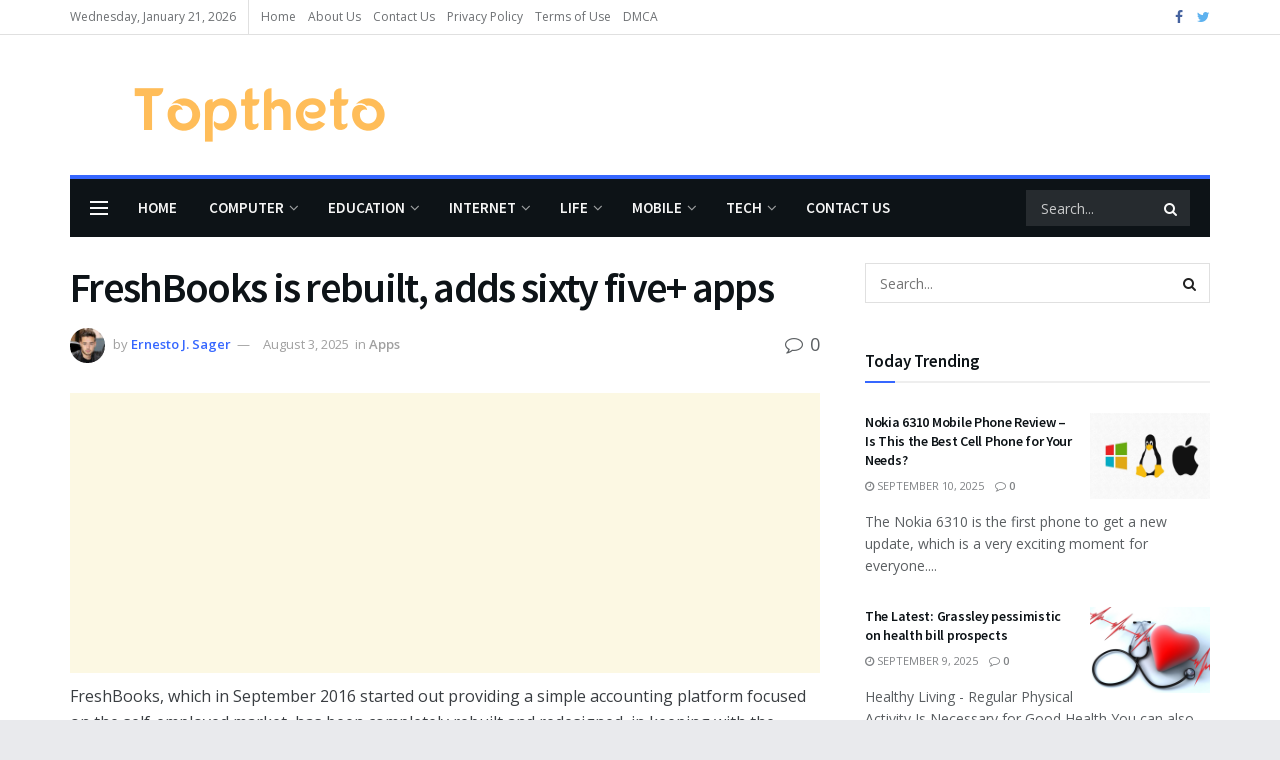

--- FILE ---
content_type: text/html; charset=UTF-8
request_url: https://toptheto.com/freshbooks-is-rebuilt-adds-sixty-five-apps/
body_size: 32800
content:
<!doctype html>
<!--[if lt IE 7]><html class="no-js lt-ie9 lt-ie8 lt-ie7" lang="en-US" prefix="og: https://ogp.me/ns#"> <![endif]-->
<!--[if IE 7]><html class="no-js lt-ie9 lt-ie8" lang="en-US" prefix="og: https://ogp.me/ns#"> <![endif]-->
<!--[if IE 8]><html class="no-js lt-ie9" lang="en-US" prefix="og: https://ogp.me/ns#"> <![endif]-->
<!--[if IE 9]><html class="no-js lt-ie10" lang="en-US" prefix="og: https://ogp.me/ns#"> <![endif]-->
<!--[if gt IE 8]><!--><html class="no-js" lang="en-US" prefix="og: https://ogp.me/ns#"> <!--<![endif]--><head><link rel="preconnect" href="https://fonts.gstatic.com/" crossorigin /><meta http-equiv="Content-Type" content="text/html; charset=UTF-8" /><meta name='viewport' content='width=device-width, initial-scale=1, user-scalable=yes' /><link rel="profile" href="https://gmpg.org/xfn/11" /><link rel="pingback" href="https://toptheto.com/xmlrpc.php" /> <script data-cfasync="false" data-no-defer="1" data-no-minify="1" data-no-optimize="1">var ewww_webp_supported=!1;function check_webp_feature(A,e){var w;e=void 0!==e?e:function(){},ewww_webp_supported?e(ewww_webp_supported):((w=new Image).onload=function(){ewww_webp_supported=0<w.width&&0<w.height,e&&e(ewww_webp_supported)},w.onerror=function(){e&&e(!1)},w.src="data:image/webp;base64,"+{alpha:"UklGRkoAAABXRUJQVlA4WAoAAAAQAAAAAAAAAAAAQUxQSAwAAAARBxAR/Q9ERP8DAABWUDggGAAAABQBAJ0BKgEAAQAAAP4AAA3AAP7mtQAAAA=="}[A])}check_webp_feature("alpha");</script><script data-cfasync="false" data-no-defer="1" data-no-minify="1" data-no-optimize="1">var Arrive=function(c,w){"use strict";if(c.MutationObserver&&"undefined"!=typeof HTMLElement){var r,a=0,u=(r=HTMLElement.prototype.matches||HTMLElement.prototype.webkitMatchesSelector||HTMLElement.prototype.mozMatchesSelector||HTMLElement.prototype.msMatchesSelector,{matchesSelector:function(e,t){return e instanceof HTMLElement&&r.call(e,t)},addMethod:function(e,t,r){var a=e[t];e[t]=function(){return r.length==arguments.length?r.apply(this,arguments):"function"==typeof a?a.apply(this,arguments):void 0}},callCallbacks:function(e,t){t&&t.options.onceOnly&&1==t.firedElems.length&&(e=[e[0]]);for(var r,a=0;r=e[a];a++)r&&r.callback&&r.callback.call(r.elem,r.elem);t&&t.options.onceOnly&&1==t.firedElems.length&&t.me.unbindEventWithSelectorAndCallback.call(t.target,t.selector,t.callback)},checkChildNodesRecursively:function(e,t,r,a){for(var i,n=0;i=e[n];n++)r(i,t,a)&&a.push({callback:t.callback,elem:i}),0<i.childNodes.length&&u.checkChildNodesRecursively(i.childNodes,t,r,a)},mergeArrays:function(e,t){var r,a={};for(r in e)e.hasOwnProperty(r)&&(a[r]=e[r]);for(r in t)t.hasOwnProperty(r)&&(a[r]=t[r]);return a},toElementsArray:function(e){return e=void 0!==e&&("number"!=typeof e.length||e===c)?[e]:e}}),e=(l.prototype.addEvent=function(e,t,r,a){a={target:e,selector:t,options:r,callback:a,firedElems:[]};return this._beforeAdding&&this._beforeAdding(a),this._eventsBucket.push(a),a},l.prototype.removeEvent=function(e){for(var t,r=this._eventsBucket.length-1;t=this._eventsBucket[r];r--)e(t)&&(this._beforeRemoving&&this._beforeRemoving(t),(t=this._eventsBucket.splice(r,1))&&t.length&&(t[0].callback=null))},l.prototype.beforeAdding=function(e){this._beforeAdding=e},l.prototype.beforeRemoving=function(e){this._beforeRemoving=e},l),t=function(i,n){var o=new e,l=this,s={fireOnAttributesModification:!1};return o.beforeAdding(function(t){var e=t.target;e!==c.document&&e!==c||(e=document.getElementsByTagName("html")[0]);var r=new MutationObserver(function(e){n.call(this,e,t)}),a=i(t.options);r.observe(e,a),t.observer=r,t.me=l}),o.beforeRemoving(function(e){e.observer.disconnect()}),this.bindEvent=function(e,t,r){t=u.mergeArrays(s,t);for(var a=u.toElementsArray(this),i=0;i<a.length;i++)o.addEvent(a[i],e,t,r)},this.unbindEvent=function(){var r=u.toElementsArray(this);o.removeEvent(function(e){for(var t=0;t<r.length;t++)if(this===w||e.target===r[t])return!0;return!1})},this.unbindEventWithSelectorOrCallback=function(r){var a=u.toElementsArray(this),i=r,e="function"==typeof r?function(e){for(var t=0;t<a.length;t++)if((this===w||e.target===a[t])&&e.callback===i)return!0;return!1}:function(e){for(var t=0;t<a.length;t++)if((this===w||e.target===a[t])&&e.selector===r)return!0;return!1};o.removeEvent(e)},this.unbindEventWithSelectorAndCallback=function(r,a){var i=u.toElementsArray(this);o.removeEvent(function(e){for(var t=0;t<i.length;t++)if((this===w||e.target===i[t])&&e.selector===r&&e.callback===a)return!0;return!1})},this},i=new function(){var s={fireOnAttributesModification:!1,onceOnly:!1,existing:!1};function n(e,t,r){return!(!u.matchesSelector(e,t.selector)||(e._id===w&&(e._id=a++),-1!=t.firedElems.indexOf(e._id)))&&(t.firedElems.push(e._id),!0)}var c=(i=new t(function(e){var t={attributes:!1,childList:!0,subtree:!0};return e.fireOnAttributesModification&&(t.attributes=!0),t},function(e,i){e.forEach(function(e){var t=e.addedNodes,r=e.target,a=[];null!==t&&0<t.length?u.checkChildNodesRecursively(t,i,n,a):"attributes"===e.type&&n(r,i)&&a.push({callback:i.callback,elem:r}),u.callCallbacks(a,i)})})).bindEvent;return i.bindEvent=function(e,t,r){t=void 0===r?(r=t,s):u.mergeArrays(s,t);var a=u.toElementsArray(this);if(t.existing){for(var i=[],n=0;n<a.length;n++)for(var o=a[n].querySelectorAll(e),l=0;l<o.length;l++)i.push({callback:r,elem:o[l]});if(t.onceOnly&&i.length)return r.call(i[0].elem,i[0].elem);setTimeout(u.callCallbacks,1,i)}c.call(this,e,t,r)},i},o=new function(){var a={};function i(e,t){return u.matchesSelector(e,t.selector)}var n=(o=new t(function(){return{childList:!0,subtree:!0}},function(e,r){e.forEach(function(e){var t=e.removedNodes,e=[];null!==t&&0<t.length&&u.checkChildNodesRecursively(t,r,i,e),u.callCallbacks(e,r)})})).bindEvent;return o.bindEvent=function(e,t,r){t=void 0===r?(r=t,a):u.mergeArrays(a,t),n.call(this,e,t,r)},o};d(HTMLElement.prototype),d(NodeList.prototype),d(HTMLCollection.prototype),d(HTMLDocument.prototype),d(Window.prototype);var n={};return s(i,n,"unbindAllArrive"),s(o,n,"unbindAllLeave"),n}function l(){this._eventsBucket=[],this._beforeAdding=null,this._beforeRemoving=null}function s(e,t,r){u.addMethod(t,r,e.unbindEvent),u.addMethod(t,r,e.unbindEventWithSelectorOrCallback),u.addMethod(t,r,e.unbindEventWithSelectorAndCallback)}function d(e){e.arrive=i.bindEvent,s(i,e,"unbindArrive"),e.leave=o.bindEvent,s(o,e,"unbindLeave")}}(window,void 0),ewww_webp_supported=!1;function check_webp_feature(e,t){var r;ewww_webp_supported?t(ewww_webp_supported):((r=new Image).onload=function(){ewww_webp_supported=0<r.width&&0<r.height,t(ewww_webp_supported)},r.onerror=function(){t(!1)},r.src="data:image/webp;base64,"+{alpha:"UklGRkoAAABXRUJQVlA4WAoAAAAQAAAAAAAAAAAAQUxQSAwAAAARBxAR/Q9ERP8DAABWUDggGAAAABQBAJ0BKgEAAQAAAP4AAA3AAP7mtQAAAA==",animation:"UklGRlIAAABXRUJQVlA4WAoAAAASAAAAAAAAAAAAQU5JTQYAAAD/////AABBTk1GJgAAAAAAAAAAAAAAAAAAAGQAAABWUDhMDQAAAC8AAAAQBxAREYiI/gcA"}[e])}function ewwwLoadImages(e){if(e){for(var t=document.querySelectorAll(".batch-image img, .image-wrapper a, .ngg-pro-masonry-item a, .ngg-galleria-offscreen-seo-wrapper a"),r=0,a=t.length;r<a;r++)ewwwAttr(t[r],"data-src",t[r].getAttribute("data-webp")),ewwwAttr(t[r],"data-thumbnail",t[r].getAttribute("data-webp-thumbnail"));for(var i=document.querySelectorAll("div.woocommerce-product-gallery__image"),r=0,a=i.length;r<a;r++)ewwwAttr(i[r],"data-thumb",i[r].getAttribute("data-webp-thumb"))}for(var n=document.querySelectorAll("video"),r=0,a=n.length;r<a;r++)ewwwAttr(n[r],"poster",e?n[r].getAttribute("data-poster-webp"):n[r].getAttribute("data-poster-image"));for(var o,l=document.querySelectorAll("img.ewww_webp_lazy_load"),r=0,a=l.length;r<a;r++)e&&(ewwwAttr(l[r],"data-lazy-srcset",l[r].getAttribute("data-lazy-srcset-webp")),ewwwAttr(l[r],"data-srcset",l[r].getAttribute("data-srcset-webp")),ewwwAttr(l[r],"data-lazy-src",l[r].getAttribute("data-lazy-src-webp")),ewwwAttr(l[r],"data-src",l[r].getAttribute("data-src-webp")),ewwwAttr(l[r],"data-orig-file",l[r].getAttribute("data-webp-orig-file")),ewwwAttr(l[r],"data-medium-file",l[r].getAttribute("data-webp-medium-file")),ewwwAttr(l[r],"data-large-file",l[r].getAttribute("data-webp-large-file")),null!=(o=l[r].getAttribute("srcset"))&&!1!==o&&o.includes("R0lGOD")&&ewwwAttr(l[r],"src",l[r].getAttribute("data-lazy-src-webp"))),l[r].className=l[r].className.replace(/\bewww_webp_lazy_load\b/,"");for(var s=document.querySelectorAll(".ewww_webp"),r=0,a=s.length;r<a;r++)e?(ewwwAttr(s[r],"srcset",s[r].getAttribute("data-srcset-webp")),ewwwAttr(s[r],"src",s[r].getAttribute("data-src-webp")),ewwwAttr(s[r],"data-orig-file",s[r].getAttribute("data-webp-orig-file")),ewwwAttr(s[r],"data-medium-file",s[r].getAttribute("data-webp-medium-file")),ewwwAttr(s[r],"data-large-file",s[r].getAttribute("data-webp-large-file")),ewwwAttr(s[r],"data-large_image",s[r].getAttribute("data-webp-large_image")),ewwwAttr(s[r],"data-src",s[r].getAttribute("data-webp-src"))):(ewwwAttr(s[r],"srcset",s[r].getAttribute("data-srcset-img")),ewwwAttr(s[r],"src",s[r].getAttribute("data-src-img"))),s[r].className=s[r].className.replace(/\bewww_webp\b/,"ewww_webp_loaded");window.jQuery&&jQuery.fn.isotope&&jQuery.fn.imagesLoaded&&(jQuery(".fusion-posts-container-infinite").imagesLoaded(function(){jQuery(".fusion-posts-container-infinite").hasClass("isotope")&&jQuery(".fusion-posts-container-infinite").isotope()}),jQuery(".fusion-portfolio:not(.fusion-recent-works) .fusion-portfolio-wrapper").imagesLoaded(function(){jQuery(".fusion-portfolio:not(.fusion-recent-works) .fusion-portfolio-wrapper").isotope()}))}function ewwwWebPInit(e){ewwwLoadImages(e),ewwwNggLoadGalleries(e),document.arrive(".ewww_webp",function(){ewwwLoadImages(e)}),document.arrive(".ewww_webp_lazy_load",function(){ewwwLoadImages(e)}),document.arrive("videos",function(){ewwwLoadImages(e)}),"loading"==document.readyState?document.addEventListener("DOMContentLoaded",ewwwJSONParserInit):("undefined"!=typeof galleries&&ewwwNggParseGalleries(e),ewwwWooParseVariations(e))}function ewwwAttr(e,t,r){null!=r&&!1!==r&&e.setAttribute(t,r)}function ewwwJSONParserInit(){"undefined"!=typeof galleries&&check_webp_feature("alpha",ewwwNggParseGalleries),check_webp_feature("alpha",ewwwWooParseVariations)}function ewwwWooParseVariations(e){if(e)for(var t=document.querySelectorAll("form.variations_form"),r=0,a=t.length;r<a;r++){var i=t[r].getAttribute("data-product_variations"),n=!1;try{for(var o in i=JSON.parse(i))void 0!==i[o]&&void 0!==i[o].image&&(void 0!==i[o].image.src_webp&&(i[o].image.src=i[o].image.src_webp,n=!0),void 0!==i[o].image.srcset_webp&&(i[o].image.srcset=i[o].image.srcset_webp,n=!0),void 0!==i[o].image.full_src_webp&&(i[o].image.full_src=i[o].image.full_src_webp,n=!0),void 0!==i[o].image.gallery_thumbnail_src_webp&&(i[o].image.gallery_thumbnail_src=i[o].image.gallery_thumbnail_src_webp,n=!0),void 0!==i[o].image.thumb_src_webp&&(i[o].image.thumb_src=i[o].image.thumb_src_webp,n=!0));n&&ewwwAttr(t[r],"data-product_variations",JSON.stringify(i))}catch(e){}}}function ewwwNggParseGalleries(e){if(e)for(var t in galleries){var r=galleries[t];galleries[t].images_list=ewwwNggParseImageList(r.images_list)}}function ewwwNggLoadGalleries(e){e&&document.addEventListener("ngg.galleria.themeadded",function(e,t){window.ngg_galleria._create_backup=window.ngg_galleria.create,window.ngg_galleria.create=function(e,t){var r=$(e).data("id");return galleries["gallery_"+r].images_list=ewwwNggParseImageList(galleries["gallery_"+r].images_list),window.ngg_galleria._create_backup(e,t)}})}function ewwwNggParseImageList(e){for(var t in e){var r=e[t];if(void 0!==r["image-webp"]&&(e[t].image=r["image-webp"],delete e[t]["image-webp"]),void 0!==r["thumb-webp"]&&(e[t].thumb=r["thumb-webp"],delete e[t]["thumb-webp"]),void 0!==r.full_image_webp&&(e[t].full_image=r.full_image_webp,delete e[t].full_image_webp),void 0!==r.srcsets)for(var a in r.srcsets)nggSrcset=r.srcsets[a],void 0!==r.srcsets[a+"-webp"]&&(e[t].srcsets[a]=r.srcsets[a+"-webp"],delete e[t].srcsets[a+"-webp"]);if(void 0!==r.full_srcsets)for(var i in r.full_srcsets)nggFSrcset=r.full_srcsets[i],void 0!==r.full_srcsets[i+"-webp"]&&(e[t].full_srcsets[i]=r.full_srcsets[i+"-webp"],delete e[t].full_srcsets[i+"-webp"])}return e}check_webp_feature("alpha",ewwwWebPInit);</script> <script type="4cc214499a4e5eb61111db40-text/javascript" src="[data-uri]" defer></script> <title>FreshBooks is rebuilt, adds sixty five+ apps - Top Theto</title><meta name="description" content="FreshBooks has been completely rebuilt and now offers over 65 apps to help streamline your business and accounting processes. With FreshBooks, you can easily manage invoicing, expense tracking, time tracking, and more all in one convenient place."/><meta name="robots" content="follow, index, max-snippet:-1, max-video-preview:-1, max-image-preview:large"/><link rel="canonical" href="https://toptheto.com/freshbooks-is-rebuilt-adds-sixty-five-apps/" /><meta property="og:locale" content="en_US" /><meta property="og:type" content="article" /><meta property="og:title" content="FreshBooks is rebuilt, adds sixty five+ apps - Top Theto" /><meta property="og:description" content="FreshBooks has been completely rebuilt and now offers over 65 apps to help streamline your business and accounting processes. With FreshBooks, you can easily manage invoicing, expense tracking, time tracking, and more all in one convenient place." /><meta property="og:url" content="https://toptheto.com/freshbooks-is-rebuilt-adds-sixty-five-apps/" /><meta property="og:site_name" content="Top Theto" /><meta property="article:section" content="Apps" /><meta property="og:image" content="https://aws.wideinfo.org/toptheto.com/wp-content/uploads/2018/02/09091629/fvq-8-1.png" /><meta property="og:image:secure_url" content="https://aws.wideinfo.org/toptheto.com/wp-content/uploads/2018/02/09091629/fvq-8-1.png" /><meta property="og:image:width" content="1014" /><meta property="og:image:height" content="1028" /><meta property="og:image:alt" content="FreshBooks is rebuilt, adds sixty five+ apps" /><meta property="og:image:type" content="image/png" /><meta property="article:published_time" content="2025-08-03T21:25:38+00:00" /><meta name="twitter:card" content="summary_large_image" /><meta name="twitter:title" content="FreshBooks is rebuilt, adds sixty five+ apps - Top Theto" /><meta name="twitter:description" content="FreshBooks has been completely rebuilt and now offers over 65 apps to help streamline your business and accounting processes. With FreshBooks, you can easily manage invoicing, expense tracking, time tracking, and more all in one convenient place." /><meta name="twitter:image" content="https://aws.wideinfo.org/toptheto.com/wp-content/uploads/2018/02/09091629/fvq-8-1.png" /><meta name="twitter:label1" content="Written by" /><meta name="twitter:data1" content="Ernesto J. Sager" /><meta name="twitter:label2" content="Time to read" /><meta name="twitter:data2" content="6 minutes" /> <script type="application/ld+json" class="rank-math-schema">{"@context":"https://schema.org","@graph":[{"@type":["Person","Organization"],"@id":"https://toptheto.com/#person","name":"Top Theto"},{"@type":"WebSite","@id":"https://toptheto.com/#website","url":"https://toptheto.com","name":"Top Theto","publisher":{"@id":"https://toptheto.com/#person"},"inLanguage":"en-US"},{"@type":"ImageObject","@id":"https://aws.wideinfo.org/toptheto.com/wp-content/uploads/2018/02/09091629/fvq-8-1.png","url":"https://aws.wideinfo.org/toptheto.com/wp-content/uploads/2018/02/09091629/fvq-8-1.png","width":"1014","height":"1028","inLanguage":"en-US"},{"@type":"WebPage","@id":"https://toptheto.com/freshbooks-is-rebuilt-adds-sixty-five-apps/#webpage","url":"https://toptheto.com/freshbooks-is-rebuilt-adds-sixty-five-apps/","name":"FreshBooks is rebuilt, adds sixty five+ apps - Top Theto","datePublished":"2025-08-03T21:25:38+00:00","dateModified":"2025-08-03T21:25:38+00:00","isPartOf":{"@id":"https://toptheto.com/#website"},"primaryImageOfPage":{"@id":"https://aws.wideinfo.org/toptheto.com/wp-content/uploads/2018/02/09091629/fvq-8-1.png"},"inLanguage":"en-US"},{"@type":"Person","@id":"https://toptheto.com/author/btcnkrbr9v5j/","name":"Ernesto J. Sager","url":"https://toptheto.com/author/btcnkrbr9v5j/","image":{"@type":"ImageObject","@id":"https://toptheto.com/wp-content/litespeed/avatar/fa96772183a3beb4c024791af47eaf27.jpg?ver=1768645916","url":"https://toptheto.com/wp-content/litespeed/avatar/fa96772183a3beb4c024791af47eaf27.jpg?ver=1768645916","caption":"Ernesto J. Sager","inLanguage":"en-US"}},{"@type":"BlogPosting","headline":"FreshBooks is rebuilt, adds sixty five+ apps - Top Theto","datePublished":"2025-08-03T21:25:38+00:00","dateModified":"2025-08-03T21:25:38+00:00","articleSection":"Apps","author":{"@id":"https://toptheto.com/author/btcnkrbr9v5j/","name":"Ernesto J. Sager"},"publisher":{"@id":"https://toptheto.com/#person"},"description":"FreshBooks has been completely rebuilt and now offers over 65 apps to help streamline your business and accounting processes. With FreshBooks, you can easily manage invoicing, expense tracking, time tracking, and more all in one convenient place.","name":"FreshBooks is rebuilt, adds sixty five+ apps - Top Theto","@id":"https://toptheto.com/freshbooks-is-rebuilt-adds-sixty-five-apps/#richSnippet","isPartOf":{"@id":"https://toptheto.com/freshbooks-is-rebuilt-adds-sixty-five-apps/#webpage"},"image":{"@id":"https://aws.wideinfo.org/toptheto.com/wp-content/uploads/2018/02/09091629/fvq-8-1.png"},"inLanguage":"en-US","mainEntityOfPage":{"@id":"https://toptheto.com/freshbooks-is-rebuilt-adds-sixty-five-apps/#webpage"}}]}</script> <link rel='dns-prefetch' href='//fonts.googleapis.com' /><link rel="alternate" type="application/rss+xml" title="Top Theto &raquo; Feed" href="https://toptheto.com/feed/" /><link rel="alternate" title="oEmbed (JSON)" type="application/json+oembed" href="https://toptheto.com/wp-json/oembed/1.0/embed?url=https%3A%2F%2Ftoptheto.com%2Ffreshbooks-is-rebuilt-adds-sixty-five-apps%2F" /><link rel="alternate" title="oEmbed (XML)" type="text/xml+oembed" href="https://toptheto.com/wp-json/oembed/1.0/embed?url=https%3A%2F%2Ftoptheto.com%2Ffreshbooks-is-rebuilt-adds-sixty-five-apps%2F&#038;format=xml" /><style id='wp-img-auto-sizes-contain-inline-css' type='text/css'>img:is([sizes=auto i],[sizes^="auto," i]){contain-intrinsic-size:3000px 1500px}
/*# sourceURL=wp-img-auto-sizes-contain-inline-css */</style> <script src="[data-uri]" defer type="4cc214499a4e5eb61111db40-text/javascript"></script><script data-optimized="1" src="https://toptheto.com/wp-content/plugins/litespeed-cache/assets/js/webfontloader.min.js" defer type="4cc214499a4e5eb61111db40-text/javascript"></script> <link data-optimized="1" rel='stylesheet' id='wp-block-library-css' href='https://toptheto.com/wp-content/litespeed/css/6b5fa9c5e50e925a2babf2f16445cd15.css?ver=5cd15' type='text/css' media='all' /><style id='global-styles-inline-css' type='text/css'>:root{--wp--preset--aspect-ratio--square: 1;--wp--preset--aspect-ratio--4-3: 4/3;--wp--preset--aspect-ratio--3-4: 3/4;--wp--preset--aspect-ratio--3-2: 3/2;--wp--preset--aspect-ratio--2-3: 2/3;--wp--preset--aspect-ratio--16-9: 16/9;--wp--preset--aspect-ratio--9-16: 9/16;--wp--preset--color--black: #000000;--wp--preset--color--cyan-bluish-gray: #abb8c3;--wp--preset--color--white: #ffffff;--wp--preset--color--pale-pink: #f78da7;--wp--preset--color--vivid-red: #cf2e2e;--wp--preset--color--luminous-vivid-orange: #ff6900;--wp--preset--color--luminous-vivid-amber: #fcb900;--wp--preset--color--light-green-cyan: #7bdcb5;--wp--preset--color--vivid-green-cyan: #00d084;--wp--preset--color--pale-cyan-blue: #8ed1fc;--wp--preset--color--vivid-cyan-blue: #0693e3;--wp--preset--color--vivid-purple: #9b51e0;--wp--preset--gradient--vivid-cyan-blue-to-vivid-purple: linear-gradient(135deg,rgb(6,147,227) 0%,rgb(155,81,224) 100%);--wp--preset--gradient--light-green-cyan-to-vivid-green-cyan: linear-gradient(135deg,rgb(122,220,180) 0%,rgb(0,208,130) 100%);--wp--preset--gradient--luminous-vivid-amber-to-luminous-vivid-orange: linear-gradient(135deg,rgb(252,185,0) 0%,rgb(255,105,0) 100%);--wp--preset--gradient--luminous-vivid-orange-to-vivid-red: linear-gradient(135deg,rgb(255,105,0) 0%,rgb(207,46,46) 100%);--wp--preset--gradient--very-light-gray-to-cyan-bluish-gray: linear-gradient(135deg,rgb(238,238,238) 0%,rgb(169,184,195) 100%);--wp--preset--gradient--cool-to-warm-spectrum: linear-gradient(135deg,rgb(74,234,220) 0%,rgb(151,120,209) 20%,rgb(207,42,186) 40%,rgb(238,44,130) 60%,rgb(251,105,98) 80%,rgb(254,248,76) 100%);--wp--preset--gradient--blush-light-purple: linear-gradient(135deg,rgb(255,206,236) 0%,rgb(152,150,240) 100%);--wp--preset--gradient--blush-bordeaux: linear-gradient(135deg,rgb(254,205,165) 0%,rgb(254,45,45) 50%,rgb(107,0,62) 100%);--wp--preset--gradient--luminous-dusk: linear-gradient(135deg,rgb(255,203,112) 0%,rgb(199,81,192) 50%,rgb(65,88,208) 100%);--wp--preset--gradient--pale-ocean: linear-gradient(135deg,rgb(255,245,203) 0%,rgb(182,227,212) 50%,rgb(51,167,181) 100%);--wp--preset--gradient--electric-grass: linear-gradient(135deg,rgb(202,248,128) 0%,rgb(113,206,126) 100%);--wp--preset--gradient--midnight: linear-gradient(135deg,rgb(2,3,129) 0%,rgb(40,116,252) 100%);--wp--preset--font-size--small: 13px;--wp--preset--font-size--medium: 20px;--wp--preset--font-size--large: 36px;--wp--preset--font-size--x-large: 42px;--wp--preset--spacing--20: 0.44rem;--wp--preset--spacing--30: 0.67rem;--wp--preset--spacing--40: 1rem;--wp--preset--spacing--50: 1.5rem;--wp--preset--spacing--60: 2.25rem;--wp--preset--spacing--70: 3.38rem;--wp--preset--spacing--80: 5.06rem;--wp--preset--shadow--natural: 6px 6px 9px rgba(0, 0, 0, 0.2);--wp--preset--shadow--deep: 12px 12px 50px rgba(0, 0, 0, 0.4);--wp--preset--shadow--sharp: 6px 6px 0px rgba(0, 0, 0, 0.2);--wp--preset--shadow--outlined: 6px 6px 0px -3px rgb(255, 255, 255), 6px 6px rgb(0, 0, 0);--wp--preset--shadow--crisp: 6px 6px 0px rgb(0, 0, 0);}:where(.is-layout-flex){gap: 0.5em;}:where(.is-layout-grid){gap: 0.5em;}body .is-layout-flex{display: flex;}.is-layout-flex{flex-wrap: wrap;align-items: center;}.is-layout-flex > :is(*, div){margin: 0;}body .is-layout-grid{display: grid;}.is-layout-grid > :is(*, div){margin: 0;}:where(.wp-block-columns.is-layout-flex){gap: 2em;}:where(.wp-block-columns.is-layout-grid){gap: 2em;}:where(.wp-block-post-template.is-layout-flex){gap: 1.25em;}:where(.wp-block-post-template.is-layout-grid){gap: 1.25em;}.has-black-color{color: var(--wp--preset--color--black) !important;}.has-cyan-bluish-gray-color{color: var(--wp--preset--color--cyan-bluish-gray) !important;}.has-white-color{color: var(--wp--preset--color--white) !important;}.has-pale-pink-color{color: var(--wp--preset--color--pale-pink) !important;}.has-vivid-red-color{color: var(--wp--preset--color--vivid-red) !important;}.has-luminous-vivid-orange-color{color: var(--wp--preset--color--luminous-vivid-orange) !important;}.has-luminous-vivid-amber-color{color: var(--wp--preset--color--luminous-vivid-amber) !important;}.has-light-green-cyan-color{color: var(--wp--preset--color--light-green-cyan) !important;}.has-vivid-green-cyan-color{color: var(--wp--preset--color--vivid-green-cyan) !important;}.has-pale-cyan-blue-color{color: var(--wp--preset--color--pale-cyan-blue) !important;}.has-vivid-cyan-blue-color{color: var(--wp--preset--color--vivid-cyan-blue) !important;}.has-vivid-purple-color{color: var(--wp--preset--color--vivid-purple) !important;}.has-black-background-color{background-color: var(--wp--preset--color--black) !important;}.has-cyan-bluish-gray-background-color{background-color: var(--wp--preset--color--cyan-bluish-gray) !important;}.has-white-background-color{background-color: var(--wp--preset--color--white) !important;}.has-pale-pink-background-color{background-color: var(--wp--preset--color--pale-pink) !important;}.has-vivid-red-background-color{background-color: var(--wp--preset--color--vivid-red) !important;}.has-luminous-vivid-orange-background-color{background-color: var(--wp--preset--color--luminous-vivid-orange) !important;}.has-luminous-vivid-amber-background-color{background-color: var(--wp--preset--color--luminous-vivid-amber) !important;}.has-light-green-cyan-background-color{background-color: var(--wp--preset--color--light-green-cyan) !important;}.has-vivid-green-cyan-background-color{background-color: var(--wp--preset--color--vivid-green-cyan) !important;}.has-pale-cyan-blue-background-color{background-color: var(--wp--preset--color--pale-cyan-blue) !important;}.has-vivid-cyan-blue-background-color{background-color: var(--wp--preset--color--vivid-cyan-blue) !important;}.has-vivid-purple-background-color{background-color: var(--wp--preset--color--vivid-purple) !important;}.has-black-border-color{border-color: var(--wp--preset--color--black) !important;}.has-cyan-bluish-gray-border-color{border-color: var(--wp--preset--color--cyan-bluish-gray) !important;}.has-white-border-color{border-color: var(--wp--preset--color--white) !important;}.has-pale-pink-border-color{border-color: var(--wp--preset--color--pale-pink) !important;}.has-vivid-red-border-color{border-color: var(--wp--preset--color--vivid-red) !important;}.has-luminous-vivid-orange-border-color{border-color: var(--wp--preset--color--luminous-vivid-orange) !important;}.has-luminous-vivid-amber-border-color{border-color: var(--wp--preset--color--luminous-vivid-amber) !important;}.has-light-green-cyan-border-color{border-color: var(--wp--preset--color--light-green-cyan) !important;}.has-vivid-green-cyan-border-color{border-color: var(--wp--preset--color--vivid-green-cyan) !important;}.has-pale-cyan-blue-border-color{border-color: var(--wp--preset--color--pale-cyan-blue) !important;}.has-vivid-cyan-blue-border-color{border-color: var(--wp--preset--color--vivid-cyan-blue) !important;}.has-vivid-purple-border-color{border-color: var(--wp--preset--color--vivid-purple) !important;}.has-vivid-cyan-blue-to-vivid-purple-gradient-background{background: var(--wp--preset--gradient--vivid-cyan-blue-to-vivid-purple) !important;}.has-light-green-cyan-to-vivid-green-cyan-gradient-background{background: var(--wp--preset--gradient--light-green-cyan-to-vivid-green-cyan) !important;}.has-luminous-vivid-amber-to-luminous-vivid-orange-gradient-background{background: var(--wp--preset--gradient--luminous-vivid-amber-to-luminous-vivid-orange) !important;}.has-luminous-vivid-orange-to-vivid-red-gradient-background{background: var(--wp--preset--gradient--luminous-vivid-orange-to-vivid-red) !important;}.has-very-light-gray-to-cyan-bluish-gray-gradient-background{background: var(--wp--preset--gradient--very-light-gray-to-cyan-bluish-gray) !important;}.has-cool-to-warm-spectrum-gradient-background{background: var(--wp--preset--gradient--cool-to-warm-spectrum) !important;}.has-blush-light-purple-gradient-background{background: var(--wp--preset--gradient--blush-light-purple) !important;}.has-blush-bordeaux-gradient-background{background: var(--wp--preset--gradient--blush-bordeaux) !important;}.has-luminous-dusk-gradient-background{background: var(--wp--preset--gradient--luminous-dusk) !important;}.has-pale-ocean-gradient-background{background: var(--wp--preset--gradient--pale-ocean) !important;}.has-electric-grass-gradient-background{background: var(--wp--preset--gradient--electric-grass) !important;}.has-midnight-gradient-background{background: var(--wp--preset--gradient--midnight) !important;}.has-small-font-size{font-size: var(--wp--preset--font-size--small) !important;}.has-medium-font-size{font-size: var(--wp--preset--font-size--medium) !important;}.has-large-font-size{font-size: var(--wp--preset--font-size--large) !important;}.has-x-large-font-size{font-size: var(--wp--preset--font-size--x-large) !important;}
/*# sourceURL=global-styles-inline-css */</style><style id='classic-theme-styles-inline-css' type='text/css'>/*! This file is auto-generated */
.wp-block-button__link{color:#fff;background-color:#32373c;border-radius:9999px;box-shadow:none;text-decoration:none;padding:calc(.667em + 2px) calc(1.333em + 2px);font-size:1.125em}.wp-block-file__button{background:#32373c;color:#fff;text-decoration:none}
/*# sourceURL=/wp-includes/css/classic-themes.min.css */</style><link data-optimized="1" rel='stylesheet' id='js_composer_front-css' href='https://toptheto.com/wp-content/litespeed/css/0562e3269f29f2beb19c524f7983f6ce.css?ver=3f6ce' type='text/css' media='all' /><link data-optimized="1" rel='stylesheet' id='mediaelement-css' href='https://toptheto.com/wp-content/litespeed/css/e1c6874e2f15dfdd228333f81b1cd827.css?ver=cd827' type='text/css' media='all' /><link data-optimized="1" rel='stylesheet' id='wp-mediaelement-css' href='https://toptheto.com/wp-content/litespeed/css/dd397c43bc457c55dc9c08f7acec1ab8.css?ver=c1ab8' type='text/css' media='all' /><link data-optimized="1" rel='stylesheet' id='jnews-frontend-css' href='https://toptheto.com/wp-content/litespeed/css/0ae0aaa394c7545567f9d15c54085f12.css?ver=85f12' type='text/css' media='all' /><link data-optimized="1" rel='stylesheet' id='jnews-style-css' href='https://toptheto.com/wp-content/litespeed/css/da7948be74a2ad55f2889dc7f8927192.css?ver=27192' type='text/css' media='all' /><link data-optimized="1" rel='stylesheet' id='jnews-darkmode-css' href='https://toptheto.com/wp-content/litespeed/css/f65d2b6404f3261b2700e2f8edf72e7e.css?ver=72e7e' type='text/css' media='all' /><link data-optimized="1" rel='stylesheet' id='jnews-scheme-css' href='https://toptheto.com/wp-content/litespeed/css/260894150ca64458e3b22a7bb675c667.css?ver=5c667' type='text/css' media='all' /> <script type="4cc214499a4e5eb61111db40-text/javascript" src="https://toptheto.com/wp-includes/js/jquery/jquery.min.js" id="jquery-core-js"></script> <script type="4cc214499a4e5eb61111db40-text/javascript" id="jquery-js-after" src="[data-uri]" defer></script> <link rel="https://api.w.org/" href="https://toptheto.com/wp-json/" /><link rel="alternate" title="JSON" type="application/json" href="https://toptheto.com/wp-json/wp/v2/posts/4258" /><link rel="EditURI" type="application/rsd+xml" title="RSD" href="https://toptheto.com/xmlrpc.php?rsd" /><meta name="generator" content="WordPress 6.9" /><link rel='shortlink' href='https://toptheto.com/?p=4258' /><meta name="generator" content="Powered by WPBakery Page Builder - drag and drop page builder for WordPress."/>
<noscript><style>.lazyload[data-src]{display:none !important;}</style></noscript><style>.lazyload{background-image:none !important;}.lazyload:before{background-image:none !important;}</style><link rel="icon" href="https://aws.wideinfo.org/toptheto.com/wp-content/uploads/2020/11/09085746/cropped-3d-32x32.png" sizes="32x32" /><link rel="icon" href="https://aws.wideinfo.org/toptheto.com/wp-content/uploads/2020/11/09085746/cropped-3d-192x192.png" sizes="192x192" /><link rel="apple-touch-icon" href="https://aws.wideinfo.org/toptheto.com/wp-content/uploads/2020/11/09085746/cropped-3d-180x180.png" /><meta name="msapplication-TileImage" content="https://aws.wideinfo.org/toptheto.com/wp-content/uploads/2020/11/09085746/cropped-3d-270x270.png" /><style id="jeg_dynamic_css" type="text/css" data-type="jeg_custom-css">body.jnews { background-color : #e9eaed; } body,.newsfeed_carousel.owl-carousel .owl-nav div,.jeg_filter_button,.owl-carousel .owl-nav div,.jeg_readmore,.jeg_hero_style_7 .jeg_post_meta a,.widget_calendar thead th,.widget_calendar tfoot a,.jeg_socialcounter a,.entry-header .jeg_meta_like a,.entry-header .jeg_meta_comment a,.entry-content tbody tr:hover,.entry-content th,.jeg_splitpost_nav li:hover a,#breadcrumbs a,.jeg_author_socials a:hover,.jeg_footer_content a,.jeg_footer_bottom a,.jeg_cartcontent,.woocommerce .woocommerce-breadcrumb a { color : #5b5f62; } a,.jeg_menu_style_5 > li > a:hover,.jeg_menu_style_5 > li.sfHover > a,.jeg_menu_style_5 > li.current-menu-item > a,.jeg_menu_style_5 > li.current-menu-ancestor > a,.jeg_navbar .jeg_menu:not(.jeg_main_menu) > li > a:hover,.jeg_midbar .jeg_menu:not(.jeg_main_menu) > li > a:hover,.jeg_side_tabs li.active,.jeg_block_heading_5 strong,.jeg_block_heading_6 strong,.jeg_block_heading_7 strong,.jeg_block_heading_8 strong,.jeg_subcat_list li a:hover,.jeg_subcat_list li button:hover,.jeg_pl_lg_7 .jeg_thumb .jeg_post_category a,.jeg_pl_xs_2:before,.jeg_pl_xs_4 .jeg_postblock_content:before,.jeg_postblock .jeg_post_title a:hover,.jeg_hero_style_6 .jeg_post_title a:hover,.jeg_sidefeed .jeg_pl_xs_3 .jeg_post_title a:hover,.widget_jnews_popular .jeg_post_title a:hover,.jeg_meta_author a,.widget_archive li a:hover,.widget_pages li a:hover,.widget_meta li a:hover,.widget_recent_entries li a:hover,.widget_rss li a:hover,.widget_rss cite,.widget_categories li a:hover,.widget_categories li.current-cat > a,#breadcrumbs a:hover,.jeg_share_count .counts,.commentlist .bypostauthor > .comment-body > .comment-author > .fn,span.required,.jeg_review_title,.bestprice .price,.authorlink a:hover,.jeg_vertical_playlist .jeg_video_playlist_play_icon,.jeg_vertical_playlist .jeg_video_playlist_item.active .jeg_video_playlist_thumbnail:before,.jeg_horizontal_playlist .jeg_video_playlist_play,.woocommerce li.product .pricegroup .button,.widget_display_forums li a:hover,.widget_display_topics li:before,.widget_display_replies li:before,.widget_display_views li:before,.bbp-breadcrumb a:hover,.jeg_mobile_menu li.sfHover > a,.jeg_mobile_menu li a:hover,.split-template-6 .pagenum, .jeg_push_notification_button .button { color : #3667ff; } .jeg_menu_style_1 > li > a:before,.jeg_menu_style_2 > li > a:before,.jeg_menu_style_3 > li > a:before,.jeg_side_toggle,.jeg_slide_caption .jeg_post_category a,.jeg_slider_type_1 .owl-nav .owl-next,.jeg_block_heading_1 .jeg_block_title span,.jeg_block_heading_2 .jeg_block_title span,.jeg_block_heading_3,.jeg_block_heading_4 .jeg_block_title span,.jeg_block_heading_6:after,.jeg_pl_lg_box .jeg_post_category a,.jeg_pl_md_box .jeg_post_category a,.jeg_readmore:hover,.jeg_thumb .jeg_post_category a,.jeg_block_loadmore a:hover, .jeg_postblock.alt .jeg_block_loadmore a:hover,.jeg_block_loadmore a.active,.jeg_postblock_carousel_2 .jeg_post_category a,.jeg_heroblock .jeg_post_category a,.jeg_pagenav_1 .page_number.active,.jeg_pagenav_1 .page_number.active:hover,input[type="submit"],.btn,.button,.widget_tag_cloud a:hover,.popularpost_item:hover .jeg_post_title a:before,.jeg_splitpost_4 .page_nav,.jeg_splitpost_5 .page_nav,.jeg_post_via a:hover,.jeg_post_source a:hover,.jeg_post_tags a:hover,.comment-reply-title small a:before,.comment-reply-title small a:after,.jeg_storelist .productlink,.authorlink li.active a:before,.jeg_footer.dark .socials_widget:not(.nobg) a:hover .fa,.jeg_breakingnews_title,.jeg_overlay_slider_bottom.owl-carousel .owl-nav div,.jeg_overlay_slider_bottom.owl-carousel .owl-nav div:hover,.jeg_vertical_playlist .jeg_video_playlist_current,.woocommerce span.onsale,.woocommerce #respond input#submit:hover,.woocommerce a.button:hover,.woocommerce button.button:hover,.woocommerce input.button:hover,.woocommerce #respond input#submit.alt,.woocommerce a.button.alt,.woocommerce button.button.alt,.woocommerce input.button.alt,.jeg_popup_post .caption,.jeg_footer.dark input[type="submit"],.jeg_footer.dark .btn,.jeg_footer.dark .button,.footer_widget.widget_tag_cloud a:hover, .jeg_inner_content .content-inner .jeg_post_category a:hover, #buddypress .standard-form button, #buddypress a.button, #buddypress input[type="submit"], #buddypress input[type="button"], #buddypress input[type="reset"], #buddypress ul.button-nav li a, #buddypress .generic-button a, #buddypress .generic-button button, #buddypress .comment-reply-link, #buddypress a.bp-title-button, #buddypress.buddypress-wrap .members-list li .user-update .activity-read-more a, div#buddypress .standard-form button:hover,div#buddypress a.button:hover,div#buddypress input[type="submit"]:hover,div#buddypress input[type="button"]:hover,div#buddypress input[type="reset"]:hover,div#buddypress ul.button-nav li a:hover,div#buddypress .generic-button a:hover,div#buddypress .generic-button button:hover,div#buddypress .comment-reply-link:hover,div#buddypress a.bp-title-button:hover,div#buddypress.buddypress-wrap .members-list li .user-update .activity-read-more a:hover, #buddypress #item-nav .item-list-tabs ul li a:before, .jeg_inner_content .jeg_meta_container .follow-wrapper a { background-color : #3667ff; } .jeg_block_heading_7 .jeg_block_title span, .jeg_readmore:hover, .jeg_block_loadmore a:hover, .jeg_block_loadmore a.active, .jeg_pagenav_1 .page_number.active, .jeg_pagenav_1 .page_number.active:hover, .jeg_pagenav_3 .page_number:hover, .jeg_prevnext_post a:hover h3, .jeg_overlay_slider .jeg_post_category, .jeg_sidefeed .jeg_post.active, .jeg_vertical_playlist.jeg_vertical_playlist .jeg_video_playlist_item.active .jeg_video_playlist_thumbnail img, .jeg_horizontal_playlist .jeg_video_playlist_item.active { border-color : #3667ff; } .jeg_tabpost_nav li.active, .woocommerce div.product .woocommerce-tabs ul.tabs li.active { border-bottom-color : #3667ff; } .jeg_post_meta .fa, .entry-header .jeg_post_meta .fa, .jeg_review_stars, .jeg_price_review_list { color : #4a8fe7; } .jeg_share_button.share-float.share-monocrhome a { background-color : #4a8fe7; } h1,h2,h3,h4,h5,h6,.jeg_post_title a,.entry-header .jeg_post_title,.jeg_hero_style_7 .jeg_post_title a,.jeg_block_title,.jeg_splitpost_bar .current_title,.jeg_video_playlist_title,.gallery-caption { color : #0d1317; } .split-template-9 .pagenum, .split-template-10 .pagenum, .split-template-11 .pagenum, .split-template-12 .pagenum, .split-template-13 .pagenum, .split-template-15 .pagenum, .split-template-18 .pagenum, .split-template-20 .pagenum, .split-template-19 .current_title span, .split-template-20 .current_title span { background-color : #0d1317; } .jeg_topbar, .jeg_topbar.dark, .jeg_topbar.custom { background : #ffffff; } .jeg_header .jeg_bottombar.jeg_navbar,.jeg_bottombar .jeg_nav_icon { height : 58px; } .jeg_header .jeg_bottombar.jeg_navbar, .jeg_header .jeg_bottombar .jeg_main_menu:not(.jeg_menu_style_1) > li > a, .jeg_header .jeg_bottombar .jeg_menu_style_1 > li, .jeg_header .jeg_bottombar .jeg_menu:not(.jeg_main_menu) > li > a { line-height : 58px; } .jeg_header .jeg_bottombar.jeg_navbar_wrapper:not(.jeg_navbar_boxed), .jeg_header .jeg_bottombar.jeg_navbar_boxed .jeg_nav_row { background : #0d1317; } .jeg_header .jeg_bottombar, .jeg_header .jeg_bottombar.jeg_navbar_dark, .jeg_bottombar.jeg_navbar_boxed .jeg_nav_row, .jeg_bottombar.jeg_navbar_dark.jeg_navbar_boxed .jeg_nav_row { border-top-width : 4px; border-bottom-width : 0px; } .jeg_header_wrapper .jeg_bottombar, .jeg_header_wrapper .jeg_bottombar.jeg_navbar_dark, .jeg_bottombar.jeg_navbar_boxed .jeg_nav_row, .jeg_bottombar.jeg_navbar_dark.jeg_navbar_boxed .jeg_nav_row { border-top-color : #3667ff; border-bottom-color : #3667ff; } .jeg_header_sticky .jeg_navbar_wrapper:not(.jeg_navbar_boxed), .jeg_header_sticky .jeg_navbar_boxed .jeg_nav_row { background : #0d1317; } .jeg_stickybar, .jeg_stickybar.dark { border-bottom-width : 3px; } .jeg_stickybar, .jeg_stickybar.dark, .jeg_stickybar.jeg_navbar_boxed .jeg_nav_row { border-bottom-color : #3667ff; } .jeg_mobile_midbar, .jeg_mobile_midbar.dark { background : #0d1317; } .jeg_top_date { color : #6d7073; } .jeg_header .jeg_search_wrapper.search_icon .jeg_search_toggle { color : #dbdbdb; } .jeg_nav_search { width : 84%; } .jeg_header .jeg_menu_style_4 > li > a:hover, .jeg_header .jeg_menu_style_4 > li.sfHover > a, .jeg_header .jeg_menu_style_4 > li.current-menu-item > a, .jeg_header .jeg_menu_style_4 > li.current-menu-ancestor > a, .jeg_navbar_dark .jeg_menu_style_4 > li > a:hover, .jeg_navbar_dark .jeg_menu_style_4 > li.sfHover > a, .jeg_navbar_dark .jeg_menu_style_4 > li.current-menu-item > a, .jeg_navbar_dark .jeg_menu_style_4 > li.current-menu-ancestor > a { background : #3667ff; } .jnews .jeg_header .jeg_menu.jeg_top_menu > li > a { color : #6d7073; } .jnews .jeg_header .jeg_menu.jeg_top_menu > li a:hover { color : #3452ff; } .jeg_footer_content,.jeg_footer.dark .jeg_footer_content { background-color : #0d1317; color : #a9afb3; } .jeg_footer .jeg_footer_heading h3,.jeg_footer.dark .jeg_footer_heading h3,.jeg_footer .widget h2,.jeg_footer .footer_dark .widget h2 { color : #ffffff; } .jeg_footer_bottom,.jeg_footer.dark .jeg_footer_bottom,.jeg_footer_secondary,.jeg_footer.dark .jeg_footer_secondary { background-color : #000000; } .jeg_footer_secondary,.jeg_footer.dark .jeg_footer_secondary,.jeg_footer_bottom,.jeg_footer.dark .jeg_footer_bottom,.jeg_footer_sidecontent .jeg_footer_primary { color : #a9afb3; } .jeg_footer_bottom a,.jeg_footer.dark .jeg_footer_bottom a,.jeg_footer_secondary a,.jeg_footer.dark .jeg_footer_secondary a,.jeg_footer_sidecontent .jeg_footer_primary a,.jeg_footer_sidecontent.dark .jeg_footer_primary a { color : #a9afb3; } body,input,textarea,select,.chosen-container-single .chosen-single,.btn,.button { font-family: "Open Sans",Helvetica,Arial,sans-serif; } .jeg_main_menu > li > a { font-family: "Source Sans Pro",Helvetica,Arial,sans-serif;font-weight : 600; font-style : normal;  } .jeg_post_title, .entry-header .jeg_post_title, .jeg_single_tpl_2 .entry-header .jeg_post_title, .jeg_single_tpl_3 .entry-header .jeg_post_title, .jeg_single_tpl_6 .entry-header .jeg_post_title { font-family: "Source Sans Pro",Helvetica,Arial,sans-serif; } h3.jeg_block_title, .jeg_footer .jeg_footer_heading h3, .jeg_footer .widget h2, .jeg_tabpost_nav li { font-family: "Source Sans Pro",Helvetica,Arial,sans-serif;font-weight : 600; font-style : normal;  }</style><style type="text/css">.no_thumbnail .jeg_thumb,
					.thumbnail-container.no_thumbnail {
					    display: none !important;
					}
					.jeg_search_result .jeg_pl_xs_3.no_thumbnail .jeg_postblock_content,
					.jeg_sidefeed .jeg_pl_xs_3.no_thumbnail .jeg_postblock_content,
					.jeg_pl_sm.no_thumbnail .jeg_postblock_content {
					    margin-left: 0;
					}
					.jeg_postblock_11 .no_thumbnail .jeg_postblock_content,
					.jeg_postblock_12 .no_thumbnail .jeg_postblock_content,
					.jeg_postblock_12.jeg_col_3o3 .no_thumbnail .jeg_postblock_content  {
					    margin-top: 0;
					}
					.jeg_postblock_15 .jeg_pl_md_box.no_thumbnail .jeg_postblock_content,
					.jeg_postblock_19 .jeg_pl_md_box.no_thumbnail .jeg_postblock_content,
					.jeg_postblock_24 .jeg_pl_md_box.no_thumbnail .jeg_postblock_content,
					.jeg_sidefeed .jeg_pl_md_box .jeg_postblock_content {
					    position: relative;
					}
					.jeg_postblock_carousel_2 .no_thumbnail .jeg_post_title a,
					.jeg_postblock_carousel_2 .no_thumbnail .jeg_post_title a:hover,
					.jeg_postblock_carousel_2 .no_thumbnail .jeg_post_meta .fa {
					    color: #212121 !important;
					}</style><noscript><style>.wpb_animate_when_almost_visible { opacity: 1; }</style></noscript><link data-optimized="1" rel='stylesheet' id='lwptoc-main-css' href='https://toptheto.com/wp-content/litespeed/css/a961ff1c78a651a74cfc2222f564b2aa.css?ver=4b2aa' type='text/css' media='all' /></head><body data-rsssl=1 class="wp-singular post-template-default single single-post postid-4258 single-format-standard wp-embed-responsive wp-theme-jnews jeg_toggle_dark jeg_single_tpl_1 jnews jeg_boxed jsc_normal wpb-js-composer js-comp-ver-6.4.1 vc_responsive"><div class="jeg_ad jeg_ad_top jnews_header_top_ads"><div class='ads-wrapper  '></div></div><div class="jeg_viewport"><div class="jeg_header_wrapper"><div class="jeg_header_instagram_wrapper"></div><div class="jeg_header normal"><div class="jeg_topbar jeg_container normal"><div class="container"><div class="jeg_nav_row"><div class="jeg_nav_col jeg_nav_left  jeg_nav_grow"><div class="item_wrap jeg_nav_alignleft"><div class="jeg_nav_item jeg_top_date">
Wednesday, January 21, 2026</div><div class="jeg_nav_item"><ul class="jeg_menu jeg_top_menu"><li id="menu-item-7327" class="menu-item menu-item-type-post_type menu-item-object-page menu-item-home menu-item-7327"><a href="https://toptheto.com/">Home</a></li><li id="menu-item-7324" class="menu-item menu-item-type-post_type menu-item-object-page menu-item-7324"><a href="https://toptheto.com/about-us/">About Us</a></li><li id="menu-item-7354" class="menu-item menu-item-type-post_type menu-item-object-page menu-item-7354"><a href="https://toptheto.com/contact-us/">Contact Us</a></li><li id="menu-item-7328" class="menu-item menu-item-type-post_type menu-item-object-page menu-item-7328"><a href="https://toptheto.com/privacy-policy/">Privacy Policy</a></li><li id="menu-item-7329" class="menu-item menu-item-type-post_type menu-item-object-page menu-item-7329"><a href="https://toptheto.com/terms-of-use/">Terms of Use</a></li><li id="menu-item-7326" class="menu-item menu-item-type-post_type menu-item-object-page menu-item-7326"><a href="https://toptheto.com/digital-millennium-copyright-act-notice/">DMCA</a></li></ul></div></div></div><div class="jeg_nav_col jeg_nav_center  jeg_nav_normal"><div class="item_wrap jeg_nav_aligncenter"></div></div><div class="jeg_nav_col jeg_nav_right  jeg_nav_normal"><div class="item_wrap jeg_nav_alignright"><div
class="jeg_nav_item socials_widget jeg_social_icon_block nobg">
<a href="https://facebook.com" target='_blank' class="jeg_facebook"><i class="fa fa-facebook"></i> </a><a href="https://twitter.com" target='_blank' class="jeg_twitter"><i class="fa fa-twitter"></i> </a></div></div></div></div></div></div><div class="jeg_midbar jeg_container normal"><div class="container"><div class="jeg_nav_row"><div class="jeg_nav_col jeg_nav_left jeg_nav_normal"><div class="item_wrap jeg_nav_alignleft"><div class="jeg_nav_item jeg_logo jeg_desktop_logo"><div class="site-title">
<a href="https://toptheto.com/" style="padding: 5px 0px 0px 58px;">
<img class="jeg_logo_img lazyload"  srcset="[data-uri]" alt="Top Theto"data-light-src="https://aws.wideinfo.org/toptheto.com/wp-content/uploads/2020/11/09085750/toptheto.png" data-light-srcset="https://aws.wideinfo.org/toptheto.com/wp-content/uploads/2020/11/09085750/toptheto.png 1x, https://aws.wideinfo.org/toptheto.com/wp-content/uploads/2020/11/09085750/toptheto.png 2x" data-dark-src="https://aws.wideinfo.org/toptheto.com/wp-content/uploads/2020/11/09085750/toptheto.png" data-dark-srcset="https://aws.wideinfo.org/toptheto.com/wp-content/uploads/2020/11/09085750/toptheto.png 1x, https://aws.wideinfo.org/toptheto.com/wp-content/uploads/2020/11/09085750/toptheto.png 2x" data-src="https://aws.wideinfo.org/toptheto.com/wp-content/uploads/2020/11/09085750/toptheto.png" decoding="async" data-srcset="https://aws.wideinfo.org/toptheto.com/wp-content/uploads/2020/11/09085750/toptheto.png 1x, https://aws.wideinfo.org/toptheto.com/wp-content/uploads/2020/11/09085750/toptheto.png 2x"><noscript><img class='jeg_logo_img' src="https://aws.wideinfo.org/toptheto.com/wp-content/uploads/2020/11/09085750/toptheto.png" srcset="https://aws.wideinfo.org/toptheto.com/wp-content/uploads/2020/11/09085750/toptheto.png 1x, https://aws.wideinfo.org/toptheto.com/wp-content/uploads/2020/11/09085750/toptheto.png 2x" alt="Top Theto"data-light-src="https://aws.wideinfo.org/toptheto.com/wp-content/uploads/2020/11/09085750/toptheto.png" data-light-srcset="https://aws.wideinfo.org/toptheto.com/wp-content/uploads/2020/11/09085750/toptheto.png 1x, https://aws.wideinfo.org/toptheto.com/wp-content/uploads/2020/11/09085750/toptheto.png 2x" data-dark-src="https://aws.wideinfo.org/toptheto.com/wp-content/uploads/2020/11/09085750/toptheto.png" data-dark-srcset="https://aws.wideinfo.org/toptheto.com/wp-content/uploads/2020/11/09085750/toptheto.png 1x, https://aws.wideinfo.org/toptheto.com/wp-content/uploads/2020/11/09085750/toptheto.png 2x" data-eio="l"></noscript>	    	</a></div></div></div></div><div class="jeg_nav_col jeg_nav_center jeg_nav_normal"><div class="item_wrap jeg_nav_aligncenter"></div></div><div class="jeg_nav_col jeg_nav_right jeg_nav_grow"><div class="item_wrap jeg_nav_alignright"><div class="jeg_nav_item jeg_ad jeg_ad_top jnews_header_ads"><div class='ads-wrapper  '></div></div></div></div></div></div></div><div class="jeg_bottombar jeg_navbar jeg_container jeg_navbar_wrapper 1 jeg_navbar_boxed jeg_navbar_dark"><div class="container"><div class="jeg_nav_row"><div class="jeg_nav_col jeg_nav_left jeg_nav_grow"><div class="item_wrap jeg_nav_alignleft"><div class="jeg_nav_item jeg_nav_icon">
<a href="#" class="toggle_btn jeg_mobile_toggle">
<span></span><span></span><span></span>
</a></div><div class="jeg_main_menu_wrapper"><div class="jeg_nav_item jeg_mainmenu_wrap"><ul class="jeg_menu jeg_main_menu jeg_menu_style_4" data-animation="animate"><li id="menu-item-7519" class="menu-item menu-item-type-post_type menu-item-object-page menu-item-home menu-item-7519 bgnav" data-item-row="default" ><a href="https://toptheto.com/">Home</a></li><li id="menu-item-7523" class="menu-item menu-item-type-taxonomy menu-item-object-category menu-item-has-children menu-item-7523 bgnav" data-item-row="default" ><a href="https://toptheto.com/category/pc/">Computer</a><ul class="sub-menu"><li id="menu-item-7524" class="menu-item menu-item-type-taxonomy menu-item-object-category menu-item-7524 bgnav" data-item-row="default" ><a href="https://toptheto.com/category/pc/gaming-pc/">Gaming</a></li><li id="menu-item-7525" class="menu-item menu-item-type-taxonomy menu-item-object-category menu-item-7525 bgnav" data-item-row="default" ><a href="https://toptheto.com/category/pc/mac-2/">Mac</a></li><li id="menu-item-7526" class="menu-item menu-item-type-taxonomy menu-item-object-category menu-item-7526 bgnav" data-item-row="default" ><a href="https://toptheto.com/category/pc/oparating-system/">Oparating system</a></li><li id="menu-item-7527" class="menu-item menu-item-type-taxonomy menu-item-object-category menu-item-7527 bgnav" data-item-row="default" ><a href="https://toptheto.com/category/pc/software-pc/">Software</a></li><li id="menu-item-7528" class="menu-item menu-item-type-taxonomy menu-item-object-category menu-item-7528 bgnav" data-item-row="default" ><a href="https://toptheto.com/category/pc/tips-pc/">Tips</a></li></ul></li><li id="menu-item-7529" class="menu-item menu-item-type-taxonomy menu-item-object-category menu-item-has-children menu-item-7529 bgnav" data-item-row="default" ><a href="https://toptheto.com/category/education/">Education</a><ul class="sub-menu"><li id="menu-item-7530" class="menu-item menu-item-type-taxonomy menu-item-object-category menu-item-7530 bgnav" data-item-row="default" ><a href="https://toptheto.com/category/fashion/">Fashion</a></li><li id="menu-item-7531" class="menu-item menu-item-type-taxonomy menu-item-object-category menu-item-7531 bgnav" data-item-row="default" ><a href="https://toptheto.com/category/featured/">Featured</a></li><li id="menu-item-7532" class="menu-item menu-item-type-taxonomy menu-item-object-category menu-item-7532 bgnav" data-item-row="default" ><a href="https://toptheto.com/category/finance/">Finance</a></li><li id="menu-item-7551" class="menu-item menu-item-type-taxonomy menu-item-object-category menu-item-7551 bgnav" data-item-row="default" ><a href="https://toptheto.com/category/sports/">Sports</a></li><li id="menu-item-7533" class="menu-item menu-item-type-taxonomy menu-item-object-category menu-item-7533 bgnav" data-item-row="default" ><a href="https://toptheto.com/category/home-security/">Home Security</a></li></ul></li><li id="menu-item-7534" class="menu-item menu-item-type-taxonomy menu-item-object-category menu-item-has-children menu-item-7534 bgnav" data-item-row="default" ><a href="https://toptheto.com/category/internet/">Internet</a><ul class="sub-menu"><li id="menu-item-7535" class="menu-item menu-item-type-taxonomy menu-item-object-category menu-item-7535 bgnav" data-item-row="default" ><a href="https://toptheto.com/category/internet/internet-tips/">Internet Tips</a></li><li id="menu-item-7536" class="menu-item menu-item-type-taxonomy menu-item-object-category menu-item-7536 bgnav" data-item-row="default" ><a href="https://toptheto.com/category/internet/internet-news/">Latest Internet News</a></li><li id="menu-item-7537" class="menu-item menu-item-type-taxonomy menu-item-object-category menu-item-7537 bgnav" data-item-row="default" ><a href="https://toptheto.com/category/internet/seo-tips-internet/">Seo Tips</a></li><li id="menu-item-7539" class="menu-item menu-item-type-taxonomy menu-item-object-category menu-item-7539 bgnav" data-item-row="default" ><a href="https://toptheto.com/category/internet/worldnews/">World News</a></li><li id="menu-item-7538" class="menu-item menu-item-type-taxonomy menu-item-object-category menu-item-has-children menu-item-7538 bgnav" data-item-row="default" ><a href="https://toptheto.com/category/internet/web-design/">Web Design</a><ul class="sub-menu"><li id="menu-item-7557" class="menu-item menu-item-type-taxonomy menu-item-object-category menu-item-has-children menu-item-7557 bgnav" data-item-row="default" ><a href="https://toptheto.com/category/wordpress/">WordPress</a><ul class="sub-menu"><li id="menu-item-7558" class="menu-item menu-item-type-taxonomy menu-item-object-category menu-item-7558 bgnav" data-item-row="default" ><a href="https://toptheto.com/category/wordpress/plugins/">Plugins</a></li><li id="menu-item-7559" class="menu-item menu-item-type-taxonomy menu-item-object-category menu-item-7559 bgnav" data-item-row="default" ><a href="https://toptheto.com/category/wordpress/templates-wordpress/">Templates</a></li><li id="menu-item-7560" class="menu-item menu-item-type-taxonomy menu-item-object-category menu-item-7560 bgnav" data-item-row="default" ><a href="https://toptheto.com/category/wordpress/tips-wordpress/">Tips</a></li></ul></li><li id="menu-item-7520" class="menu-item menu-item-type-taxonomy menu-item-object-category menu-item-has-children menu-item-7520 bgnav" data-item-row="default" ><a href="https://toptheto.com/category/blogger/">Blogger</a><ul class="sub-menu"><li id="menu-item-7521" class="menu-item menu-item-type-taxonomy menu-item-object-category menu-item-7521 bgnav" data-item-row="default" ><a href="https://toptheto.com/category/blogger/templates/">Templates</a></li><li id="menu-item-7522" class="menu-item menu-item-type-taxonomy menu-item-object-category menu-item-7522 bgnav" data-item-row="default" ><a href="https://toptheto.com/category/blogger/tips/">Tips</a></li></ul></li></ul></li></ul></li><li id="menu-item-7540" class="menu-item menu-item-type-taxonomy menu-item-object-category menu-item-has-children menu-item-7540 bgnav" data-item-row="default" ><a href="https://toptheto.com/category/i-life/">Life</a><ul class="sub-menu"><li id="menu-item-7541" class="menu-item menu-item-type-taxonomy menu-item-object-category menu-item-7541 bgnav" data-item-row="default" ><a href="https://toptheto.com/category/i-life/beauty/">Beauty</a></li><li id="menu-item-7542" class="menu-item menu-item-type-taxonomy menu-item-object-category menu-item-7542 bgnav" data-item-row="default" ><a href="https://toptheto.com/category/i-life/health/">Health</a></li><li id="menu-item-7543" class="menu-item menu-item-type-taxonomy menu-item-object-category menu-item-7543 bgnav" data-item-row="default" ><a href="https://toptheto.com/category/i-life/law/">Law</a></li><li id="menu-item-7544" class="menu-item menu-item-type-taxonomy menu-item-object-category menu-item-7544 bgnav" data-item-row="default" ><a href="https://toptheto.com/category/i-life/property/">Property</a></li></ul></li><li id="menu-item-7545" class="menu-item menu-item-type-taxonomy menu-item-object-category current-post-ancestor menu-item-has-children menu-item-7545 bgnav" data-item-row="default" ><a href="https://toptheto.com/category/mobile/">Mobile</a><ul class="sub-menu"><li id="menu-item-7546" class="menu-item menu-item-type-taxonomy menu-item-object-category menu-item-7546 bgnav" data-item-row="default" ><a href="https://toptheto.com/category/mobile/android/">Android</a></li><li id="menu-item-7547" class="menu-item menu-item-type-taxonomy menu-item-object-category current-post-ancestor current-menu-parent current-post-parent menu-item-7547 bgnav" data-item-row="default" ><a href="https://toptheto.com/category/mobile/apps/">Apps</a></li><li id="menu-item-7548" class="menu-item menu-item-type-taxonomy menu-item-object-category menu-item-7548 bgnav" data-item-row="default" ><a href="https://toptheto.com/category/mobile/cellphone/">Mobile Devices</a></li><li id="menu-item-7549" class="menu-item menu-item-type-taxonomy menu-item-object-category menu-item-7549 bgnav" data-item-row="default" ><a href="https://toptheto.com/category/mobile/samsung-mobile/">Samsung</a></li><li id="menu-item-7550" class="menu-item menu-item-type-taxonomy menu-item-object-category menu-item-7550 bgnav" data-item-row="default" ><a href="https://toptheto.com/category/mobile/sony/">Sony</a></li></ul></li><li id="menu-item-7552" class="menu-item menu-item-type-taxonomy menu-item-object-category menu-item-has-children menu-item-7552 bgnav" data-item-row="default" ><a href="https://toptheto.com/category/tech-updates/">Tech</a><ul class="sub-menu"><li id="menu-item-7553" class="menu-item menu-item-type-taxonomy menu-item-object-category menu-item-7553 bgnav" data-item-row="default" ><a href="https://toptheto.com/category/tech-updates/auto-mobile/">Auto Mobile</a></li><li id="menu-item-7554" class="menu-item menu-item-type-taxonomy menu-item-object-category menu-item-7554 bgnav" data-item-row="default" ><a href="https://toptheto.com/category/tech-updates/gadgets-tech/">Gadgets</a></li><li id="menu-item-7555" class="menu-item menu-item-type-taxonomy menu-item-object-category menu-item-7555 bgnav" data-item-row="default" ><a href="https://toptheto.com/category/tech-updates/general-news/">General News</a></li><li id="menu-item-7556" class="menu-item menu-item-type-taxonomy menu-item-object-category menu-item-7556 bgnav" data-item-row="default" ><a href="https://toptheto.com/category/travel-n-tour/">Travel n Tour</a></li></ul></li><li id="menu-item-7561" class="menu-item menu-item-type-post_type menu-item-object-page menu-item-7561 bgnav" data-item-row="default" ><a href="https://toptheto.com/contact-us/">Contact Us</a></li></ul></div></div></div></div><div class="jeg_nav_col jeg_nav_center jeg_nav_normal"><div class="item_wrap jeg_nav_aligncenter"></div></div><div class="jeg_nav_col jeg_nav_right jeg_nav_normal"><div class="item_wrap jeg_nav_alignright"><div class="jeg_nav_item jeg_nav_search"><div class="jeg_search_wrapper jeg_search_no_expand square">
<a href="#" class="jeg_search_toggle"><i class="fa fa-search"></i></a><form action="https://toptheto.com/" method="get" class="jeg_search_form" target="_top">
<input name="s" class="jeg_search_input" placeholder="Search..." type="text" value="" autocomplete="off">
<button type="submit" class="jeg_search_button btn"><i class="fa fa-search"></i></button></form><div class="jeg_search_result jeg_search_hide with_result"><div class="search-result-wrapper"></div><div class="search-link search-noresult">
No Result</div><div class="search-link search-all-button">
<i class="fa fa-search"></i> View All Result</div></div></div></div></div></div></div></div></div></div></div><div class="jeg_header_sticky"><div class="sticky_blankspace"></div><div class="jeg_header normal"><div class="jeg_container"><div data-mode="scroll" class="jeg_stickybar jeg_navbar jeg_navbar_wrapper jeg_navbar_normal jeg_navbar_dark"><div class="container"><div class="jeg_nav_row"><div class="jeg_nav_col jeg_nav_left jeg_nav_grow"><div class="item_wrap jeg_nav_alignleft"><div class="jeg_nav_item jeg_logo"><div class="site-title">
<a href="https://toptheto.com/">
<img class="jeg_logo_img lazyload"  srcset="[data-uri]" alt="Top Theto"data-light-src="https://aws.wideinfo.org/toptheto.com/wp-content/uploads/2020/11/09085750/toptheto.png" data-light-srcset="https://aws.wideinfo.org/toptheto.com/wp-content/uploads/2020/11/09085750/toptheto.png 1x, https://aws.wideinfo.org/toptheto.com/wp-content/uploads/2020/11/09085750/toptheto.png 2x" data-dark-src="https://aws.wideinfo.org/toptheto.com/wp-content/uploads/2020/11/09085750/toptheto.png" data-dark-srcset="https://aws.wideinfo.org/toptheto.com/wp-content/uploads/2020/11/09085750/toptheto.png 1x, https://aws.wideinfo.org/toptheto.com/wp-content/uploads/2020/11/09085750/toptheto.png 2x" data-src="https://aws.wideinfo.org/toptheto.com/wp-content/uploads/2020/11/09085750/toptheto.png" decoding="async" data-srcset="https://aws.wideinfo.org/toptheto.com/wp-content/uploads/2020/11/09085750/toptheto.png 1x, https://aws.wideinfo.org/toptheto.com/wp-content/uploads/2020/11/09085750/toptheto.png 2x"><noscript><img class='jeg_logo_img' src="https://aws.wideinfo.org/toptheto.com/wp-content/uploads/2020/11/09085750/toptheto.png" srcset="https://aws.wideinfo.org/toptheto.com/wp-content/uploads/2020/11/09085750/toptheto.png 1x, https://aws.wideinfo.org/toptheto.com/wp-content/uploads/2020/11/09085750/toptheto.png 2x" alt="Top Theto"data-light-src="https://aws.wideinfo.org/toptheto.com/wp-content/uploads/2020/11/09085750/toptheto.png" data-light-srcset="https://aws.wideinfo.org/toptheto.com/wp-content/uploads/2020/11/09085750/toptheto.png 1x, https://aws.wideinfo.org/toptheto.com/wp-content/uploads/2020/11/09085750/toptheto.png 2x" data-dark-src="https://aws.wideinfo.org/toptheto.com/wp-content/uploads/2020/11/09085750/toptheto.png" data-dark-srcset="https://aws.wideinfo.org/toptheto.com/wp-content/uploads/2020/11/09085750/toptheto.png 1x, https://aws.wideinfo.org/toptheto.com/wp-content/uploads/2020/11/09085750/toptheto.png 2x" data-eio="l"></noscript>    	</a></div></div><div class="jeg_main_menu_wrapper"><div class="jeg_nav_item jeg_mainmenu_wrap"><ul class="jeg_menu jeg_main_menu jeg_menu_style_4" data-animation="animate"><li class="menu-item menu-item-type-post_type menu-item-object-page menu-item-home menu-item-7519 bgnav" data-item-row="default" ><a href="https://toptheto.com/">Home</a></li><li class="menu-item menu-item-type-taxonomy menu-item-object-category menu-item-has-children menu-item-7523 bgnav" data-item-row="default" ><a href="https://toptheto.com/category/pc/">Computer</a><ul class="sub-menu"><li class="menu-item menu-item-type-taxonomy menu-item-object-category menu-item-7524 bgnav" data-item-row="default" ><a href="https://toptheto.com/category/pc/gaming-pc/">Gaming</a></li><li class="menu-item menu-item-type-taxonomy menu-item-object-category menu-item-7525 bgnav" data-item-row="default" ><a href="https://toptheto.com/category/pc/mac-2/">Mac</a></li><li class="menu-item menu-item-type-taxonomy menu-item-object-category menu-item-7526 bgnav" data-item-row="default" ><a href="https://toptheto.com/category/pc/oparating-system/">Oparating system</a></li><li class="menu-item menu-item-type-taxonomy menu-item-object-category menu-item-7527 bgnav" data-item-row="default" ><a href="https://toptheto.com/category/pc/software-pc/">Software</a></li><li class="menu-item menu-item-type-taxonomy menu-item-object-category menu-item-7528 bgnav" data-item-row="default" ><a href="https://toptheto.com/category/pc/tips-pc/">Tips</a></li></ul></li><li class="menu-item menu-item-type-taxonomy menu-item-object-category menu-item-has-children menu-item-7529 bgnav" data-item-row="default" ><a href="https://toptheto.com/category/education/">Education</a><ul class="sub-menu"><li class="menu-item menu-item-type-taxonomy menu-item-object-category menu-item-7530 bgnav" data-item-row="default" ><a href="https://toptheto.com/category/fashion/">Fashion</a></li><li class="menu-item menu-item-type-taxonomy menu-item-object-category menu-item-7531 bgnav" data-item-row="default" ><a href="https://toptheto.com/category/featured/">Featured</a></li><li class="menu-item menu-item-type-taxonomy menu-item-object-category menu-item-7532 bgnav" data-item-row="default" ><a href="https://toptheto.com/category/finance/">Finance</a></li><li class="menu-item menu-item-type-taxonomy menu-item-object-category menu-item-7551 bgnav" data-item-row="default" ><a href="https://toptheto.com/category/sports/">Sports</a></li><li class="menu-item menu-item-type-taxonomy menu-item-object-category menu-item-7533 bgnav" data-item-row="default" ><a href="https://toptheto.com/category/home-security/">Home Security</a></li></ul></li><li class="menu-item menu-item-type-taxonomy menu-item-object-category menu-item-has-children menu-item-7534 bgnav" data-item-row="default" ><a href="https://toptheto.com/category/internet/">Internet</a><ul class="sub-menu"><li class="menu-item menu-item-type-taxonomy menu-item-object-category menu-item-7535 bgnav" data-item-row="default" ><a href="https://toptheto.com/category/internet/internet-tips/">Internet Tips</a></li><li class="menu-item menu-item-type-taxonomy menu-item-object-category menu-item-7536 bgnav" data-item-row="default" ><a href="https://toptheto.com/category/internet/internet-news/">Latest Internet News</a></li><li class="menu-item menu-item-type-taxonomy menu-item-object-category menu-item-7537 bgnav" data-item-row="default" ><a href="https://toptheto.com/category/internet/seo-tips-internet/">Seo Tips</a></li><li class="menu-item menu-item-type-taxonomy menu-item-object-category menu-item-7539 bgnav" data-item-row="default" ><a href="https://toptheto.com/category/internet/worldnews/">World News</a></li><li class="menu-item menu-item-type-taxonomy menu-item-object-category menu-item-has-children menu-item-7538 bgnav" data-item-row="default" ><a href="https://toptheto.com/category/internet/web-design/">Web Design</a><ul class="sub-menu"><li class="menu-item menu-item-type-taxonomy menu-item-object-category menu-item-has-children menu-item-7557 bgnav" data-item-row="default" ><a href="https://toptheto.com/category/wordpress/">WordPress</a><ul class="sub-menu"><li class="menu-item menu-item-type-taxonomy menu-item-object-category menu-item-7558 bgnav" data-item-row="default" ><a href="https://toptheto.com/category/wordpress/plugins/">Plugins</a></li><li class="menu-item menu-item-type-taxonomy menu-item-object-category menu-item-7559 bgnav" data-item-row="default" ><a href="https://toptheto.com/category/wordpress/templates-wordpress/">Templates</a></li><li class="menu-item menu-item-type-taxonomy menu-item-object-category menu-item-7560 bgnav" data-item-row="default" ><a href="https://toptheto.com/category/wordpress/tips-wordpress/">Tips</a></li></ul></li><li class="menu-item menu-item-type-taxonomy menu-item-object-category menu-item-has-children menu-item-7520 bgnav" data-item-row="default" ><a href="https://toptheto.com/category/blogger/">Blogger</a><ul class="sub-menu"><li class="menu-item menu-item-type-taxonomy menu-item-object-category menu-item-7521 bgnav" data-item-row="default" ><a href="https://toptheto.com/category/blogger/templates/">Templates</a></li><li class="menu-item menu-item-type-taxonomy menu-item-object-category menu-item-7522 bgnav" data-item-row="default" ><a href="https://toptheto.com/category/blogger/tips/">Tips</a></li></ul></li></ul></li></ul></li><li class="menu-item menu-item-type-taxonomy menu-item-object-category menu-item-has-children menu-item-7540 bgnav" data-item-row="default" ><a href="https://toptheto.com/category/i-life/">Life</a><ul class="sub-menu"><li class="menu-item menu-item-type-taxonomy menu-item-object-category menu-item-7541 bgnav" data-item-row="default" ><a href="https://toptheto.com/category/i-life/beauty/">Beauty</a></li><li class="menu-item menu-item-type-taxonomy menu-item-object-category menu-item-7542 bgnav" data-item-row="default" ><a href="https://toptheto.com/category/i-life/health/">Health</a></li><li class="menu-item menu-item-type-taxonomy menu-item-object-category menu-item-7543 bgnav" data-item-row="default" ><a href="https://toptheto.com/category/i-life/law/">Law</a></li><li class="menu-item menu-item-type-taxonomy menu-item-object-category menu-item-7544 bgnav" data-item-row="default" ><a href="https://toptheto.com/category/i-life/property/">Property</a></li></ul></li><li class="menu-item menu-item-type-taxonomy menu-item-object-category current-post-ancestor menu-item-has-children menu-item-7545 bgnav" data-item-row="default" ><a href="https://toptheto.com/category/mobile/">Mobile</a><ul class="sub-menu"><li class="menu-item menu-item-type-taxonomy menu-item-object-category menu-item-7546 bgnav" data-item-row="default" ><a href="https://toptheto.com/category/mobile/android/">Android</a></li><li class="menu-item menu-item-type-taxonomy menu-item-object-category current-post-ancestor current-menu-parent current-post-parent menu-item-7547 bgnav" data-item-row="default" ><a href="https://toptheto.com/category/mobile/apps/">Apps</a></li><li class="menu-item menu-item-type-taxonomy menu-item-object-category menu-item-7548 bgnav" data-item-row="default" ><a href="https://toptheto.com/category/mobile/cellphone/">Mobile Devices</a></li><li class="menu-item menu-item-type-taxonomy menu-item-object-category menu-item-7549 bgnav" data-item-row="default" ><a href="https://toptheto.com/category/mobile/samsung-mobile/">Samsung</a></li><li class="menu-item menu-item-type-taxonomy menu-item-object-category menu-item-7550 bgnav" data-item-row="default" ><a href="https://toptheto.com/category/mobile/sony/">Sony</a></li></ul></li><li class="menu-item menu-item-type-taxonomy menu-item-object-category menu-item-has-children menu-item-7552 bgnav" data-item-row="default" ><a href="https://toptheto.com/category/tech-updates/">Tech</a><ul class="sub-menu"><li class="menu-item menu-item-type-taxonomy menu-item-object-category menu-item-7553 bgnav" data-item-row="default" ><a href="https://toptheto.com/category/tech-updates/auto-mobile/">Auto Mobile</a></li><li class="menu-item menu-item-type-taxonomy menu-item-object-category menu-item-7554 bgnav" data-item-row="default" ><a href="https://toptheto.com/category/tech-updates/gadgets-tech/">Gadgets</a></li><li class="menu-item menu-item-type-taxonomy menu-item-object-category menu-item-7555 bgnav" data-item-row="default" ><a href="https://toptheto.com/category/tech-updates/general-news/">General News</a></li><li class="menu-item menu-item-type-taxonomy menu-item-object-category menu-item-7556 bgnav" data-item-row="default" ><a href="https://toptheto.com/category/travel-n-tour/">Travel n Tour</a></li></ul></li><li class="menu-item menu-item-type-post_type menu-item-object-page menu-item-7561 bgnav" data-item-row="default" ><a href="https://toptheto.com/contact-us/">Contact Us</a></li></ul></div></div></div></div><div class="jeg_nav_col jeg_nav_center jeg_nav_normal"><div class="item_wrap jeg_nav_aligncenter"></div></div><div class="jeg_nav_col jeg_nav_right jeg_nav_normal"><div class="item_wrap jeg_nav_alignright"><div class="jeg_nav_item jeg_search_wrapper search_icon jeg_search_popup_expand">
<a href="#" class="jeg_search_toggle"><i class="fa fa-search"></i></a><form action="https://toptheto.com/" method="get" class="jeg_search_form" target="_top">
<input name="s" class="jeg_search_input" placeholder="Search..." type="text" value="" autocomplete="off">
<button type="submit" class="jeg_search_button btn"><i class="fa fa-search"></i></button></form><div class="jeg_search_result jeg_search_hide with_result"><div class="search-result-wrapper"></div><div class="search-link search-noresult">
No Result</div><div class="search-link search-all-button">
<i class="fa fa-search"></i> View All Result</div></div></div></div></div></div></div></div></div></div></div><div class="jeg_navbar_mobile_wrapper"><div class="jeg_navbar_mobile" data-mode="scroll"><div class="jeg_mobile_bottombar jeg_mobile_midbar jeg_container dark"><div class="container"><div class="jeg_nav_row"><div class="jeg_nav_col jeg_nav_left jeg_nav_normal"><div class="item_wrap jeg_nav_alignleft"><div class="jeg_nav_item">
<a href="#" class="toggle_btn jeg_mobile_toggle"><i class="fa fa-bars"></i></a></div></div></div><div class="jeg_nav_col jeg_nav_center jeg_nav_grow"><div class="item_wrap jeg_nav_aligncenter"><div class="jeg_nav_item jeg_mobile_logo"><div class="site-title">
<a href="https://toptheto.com/">
<img class="jeg_logo_img lazyload"  srcset="[data-uri]" alt="Top Theto"data-light-src="https://aws.wideinfo.org/toptheto.com/wp-content/uploads/2020/11/09085750/toptheto.png" data-light-srcset="https://aws.wideinfo.org/toptheto.com/wp-content/uploads/2020/11/09085750/toptheto.png 1x, https://aws.wideinfo.org/toptheto.com/wp-content/uploads/2020/11/09085750/toptheto.png 2x" data-dark-src="https://aws.wideinfo.org/toptheto.com/wp-content/uploads/2020/11/09085750/toptheto.png" data-dark-srcset="https://aws.wideinfo.org/toptheto.com/wp-content/uploads/2020/11/09085750/toptheto.png 1x, https://aws.wideinfo.org/toptheto.com/wp-content/uploads/2020/11/09085750/toptheto.png 2x" data-src="https://aws.wideinfo.org/toptheto.com/wp-content/uploads/2020/11/09085750/toptheto.png" decoding="async" data-srcset="https://aws.wideinfo.org/toptheto.com/wp-content/uploads/2020/11/09085750/toptheto.png 1x, https://aws.wideinfo.org/toptheto.com/wp-content/uploads/2020/11/09085750/toptheto.png 2x"><noscript><img class='jeg_logo_img' src="https://aws.wideinfo.org/toptheto.com/wp-content/uploads/2020/11/09085750/toptheto.png" srcset="https://aws.wideinfo.org/toptheto.com/wp-content/uploads/2020/11/09085750/toptheto.png 1x, https://aws.wideinfo.org/toptheto.com/wp-content/uploads/2020/11/09085750/toptheto.png 2x" alt="Top Theto"data-light-src="https://aws.wideinfo.org/toptheto.com/wp-content/uploads/2020/11/09085750/toptheto.png" data-light-srcset="https://aws.wideinfo.org/toptheto.com/wp-content/uploads/2020/11/09085750/toptheto.png 1x, https://aws.wideinfo.org/toptheto.com/wp-content/uploads/2020/11/09085750/toptheto.png 2x" data-dark-src="https://aws.wideinfo.org/toptheto.com/wp-content/uploads/2020/11/09085750/toptheto.png" data-dark-srcset="https://aws.wideinfo.org/toptheto.com/wp-content/uploads/2020/11/09085750/toptheto.png 1x, https://aws.wideinfo.org/toptheto.com/wp-content/uploads/2020/11/09085750/toptheto.png 2x" data-eio="l"></noscript>		    </a></div></div></div></div><div class="jeg_nav_col jeg_nav_right jeg_nav_normal"><div class="item_wrap jeg_nav_alignright"><div class="jeg_nav_item jeg_search_wrapper jeg_search_popup_expand">
<a href="#" class="jeg_search_toggle"><i class="fa fa-search"></i></a><form action="https://toptheto.com/" method="get" class="jeg_search_form" target="_top">
<input name="s" class="jeg_search_input" placeholder="Search..." type="text" value="" autocomplete="off">
<button type="submit" class="jeg_search_button btn"><i class="fa fa-search"></i></button></form><div class="jeg_search_result jeg_search_hide with_result"><div class="search-result-wrapper"></div><div class="search-link search-noresult">
No Result</div><div class="search-link search-all-button">
<i class="fa fa-search"></i> View All Result</div></div></div></div></div></div></div></div></div><div class="sticky_blankspace" style="height: 60px;"></div></div><div class="post-wrapper"><div class="post-wrap" ><div class="jeg_main "><div class="jeg_container"><div class="jeg_content jeg_singlepage"><div class="container"><div class="jeg_ad jeg_article jnews_article_top_ads"><div class='ads-wrapper  '></div></div><div class="row"><div class="jeg_main_content col-md-8"><div class="jeg_inner_content"><div class="entry-header"><h1 class="jeg_post_title">FreshBooks is rebuilt, adds sixty five+ apps</h1><div class="jeg_meta_container"><div class="jeg_post_meta jeg_post_meta_1"><div class="meta_left"><div class="jeg_meta_author">
<img alt='Ernesto J. Sager' src="[data-uri]"  class="avatar avatar-80 photo lazyload" height='80' width='80' decoding='async' data-src="https://toptheto.com/wp-content/litespeed/avatar/ce84730ba2db1d18c69080a221451a48.jpg?ver=1768645917" data-srcset="https://toptheto.com/wp-content/litespeed/avatar/cf3c2ec4e11cac787b171a5756e9e5be.jpg?ver=1768645916 2x" data-eio-rwidth="80" data-eio-rheight="80" /><noscript><img alt='Ernesto J. Sager' src='https://toptheto.com/wp-content/litespeed/avatar/ce84730ba2db1d18c69080a221451a48.jpg?ver=1768645917' srcset='https://toptheto.com/wp-content/litespeed/avatar/cf3c2ec4e11cac787b171a5756e9e5be.jpg?ver=1768645916 2x' class='avatar avatar-80 photo' height='80' width='80' decoding='async' data-eio="l" /></noscript>					<span class="meta_text">by</span>
<a href="https://toptheto.com/author/btcnkrbr9v5j/">Ernesto J. Sager</a></div><div class="jeg_meta_date">
<a href="https://toptheto.com/freshbooks-is-rebuilt-adds-sixty-five-apps/">August 3, 2025</a></div><div class="jeg_meta_category">
<span><span class="meta_text">in</span>
<a href="https://toptheto.com/category/mobile/apps/" rel="category tag">Apps</a>				</span></div></div><div class="meta_right"><div class="jeg_meta_comment"><a href="https://toptheto.com/freshbooks-is-rebuilt-adds-sixty-five-apps/#comments"><i
class="fa fa-comment-o"></i> 0</a></div></div></div></div></div><div class="jeg_ad jeg_article jnews_content_top_ads "><div class='ads-wrapper  '></div></div><div class="entry-content no-share"><div class="jeg_share_button share-float jeg_sticky_share clearfix share-monocrhome"></div><div class="content-inner "><div class="764fe85edf035de329584476da597756" data-index="1" style="float: none; margin:10px 0 10px 0; text-align:center;"> <script async src="//pagead2.googlesyndication.com/pagead/js/adsbygoogle.js" type="4cc214499a4e5eb61111db40-text/javascript"></script> 
<ins class="adsbygoogle" style="display:block" data-ad-client="ca-pub-5319642005648867" data-ad-slot="5836705997" data-ad-format="auto" data-full-width-responsive="true"></ins> <script type="4cc214499a4e5eb61111db40-text/javascript">(adsbygoogle = window.adsbygoogle || []).push({});</script> </div><p>FreshBooks, which in September 2016 started out providing a simple accounting platform focused on the self-employed market, has been completely rebuilt and redesigned, in keeping with the organization, and now offers more than 65 apps and software program integrations.</p><p>Google G Suite, Stripe, Hubspot, Fundbox, and Bench are some of the apps that now combine with FreshBooks. The app companions have all been selected, according to FreshBooks, to offer small <a href="https://toptheto.com/templates-for-online-stores-that-will-change-your-business/">business proprietors approaches to </a>save time and receive payments faster, and to extend their options for automating workflow and reducing administrative duties.</p><div class="jnews_inline_related_post_wrapper right half"><div class="jnews_inline_related_post"><div class="jeg_postblock_28 jeg_postblock jeg_module_hook jeg_pagination_disable jeg_col_1o3 jnews_module_4258_0_6970ea334a2c1   " data-unique="jnews_module_4258_0_6970ea334a2c1"><div class="jeg_block_heading jeg_block_heading_9 jeg_subcat_right"><div class="lwptoc lwptoc-autoWidth lwptoc-baseItems lwptoc-light lwptoc-notInherit" data-smooth-scroll="1" data-smooth-scroll-offset="24"><div class="lwptoc_i"><div class="lwptoc_header">
<b class="lwptoc_title">Article Summary</b>                    <span class="lwptoc_toggle">
<a href="#" class="lwptoc_toggle_label" data-label="hide">show</a>            </span></div><div class="lwptoc_items" style="display:none;"><div class="lwptoc_itemWrap"><div class="lwptoc_item">    <a href="#You_might_also_like">
<span class="lwptoc_item_label">You might also like</span>
</a></div><div class="lwptoc_item">    <a href="#The_6_Best_New_Android_Apps_And_Games">
<span class="lwptoc_item_label">The 6 Best New Android Apps And Games</span>
</a></div><div class="lwptoc_item">    <a href="#99_1_0_115_Not_long_before_taxi_apps_start_dropping_like_flies">
<span class="lwptoc_item_label">99 1 0 115 Not long before taxi apps start dropping like flies</span>
</a></div><div class="lwptoc_item">    <a href="#How_do_teens_really_use_Instagram">
<span class="lwptoc_item_label">How do teens really use Instagram</span>
</a></div></div></div></div></div><h3 class="jeg_block_title"><span id="You_might_also_like"><span>You might also like</span></span></h3></div><div class="jeg_block_container"><div class="jeg_posts "><div class="jeg_postsmall jeg_load_more_flag"><article class="jeg_post jeg_pl_xs_4 format-standard"><div class="jeg_postblock_content"><h3 class="jeg_post_title"><span id="The_6_Best_New_Android_Apps_And_Games">
<a href="https://toptheto.com/android-apps-and-games/">The 6 Best New Android Apps And Games</a>
</span></h3></div></article><article class="jeg_post jeg_pl_xs_4 format-standard"><div class="jeg_postblock_content"><h3 class="jeg_post_title"><span id="99_1_0_115_Not_long_before_taxi_apps_start_dropping_like_flies">
<a href="https://toptheto.com/taxi-apps/">99 1 0 115 Not long before taxi apps start dropping like flies</a>
</span></h3></div></article><article class="jeg_post jeg_pl_xs_4 format-standard"><div class="jeg_postblock_content"><h3 class="jeg_post_title"><span id="How_do_teens_really_use_Instagram">
<a href="https://toptheto.com/how-do-teens-really-use-instagram/">How do teens really use Instagram</a>
</span></h3></div></article></div></div><div class="module-overlay"><div class="preloader_type preloader_dot"><div class="module-preloader jeg_preloader dot">
<span></span><span></span><span></span></div><div class="module-preloader jeg_preloader circle"><div class="jnews_preloader_circle_outer"><div class="jnews_preloader_circle_inner"></div></div></div><div class="module-preloader jeg_preloader square"><div class="jeg_square"><div class="jeg_square_inner"></div></div></div></div></div></div><div class="jeg_block_navigation"><div class="navigation_overlay"><div class="module-preloader jeg_preloader"><span></span><span></span><span></span></div></div></div> <script src="[data-uri]" defer type="4cc214499a4e5eb61111db40-text/javascript"></script> </div></div></div><p><img decoding="async" class="aligncenter lazyload" src="[data-uri]" alt="FreshBooks is rebuilt, adds sixty five+ apps 1" title="FreshBooks is rebuilt, adds sixty five+ apps 1" data-src="https://aws.wideinfo.org/toptheto.com/wp-content/uploads/2018/02/09091629/fvq-8-1.png"><noscript><img decoding="async" class="aligncenter" src="https://aws.wideinfo.org/toptheto.com/wp-content/uploads/2018/02/09091629/fvq-8-1.png" alt="FreshBooks is rebuilt, adds sixty five+ apps 1" title="FreshBooks is rebuilt, adds sixty five+ apps 1" data-eio="l"></noscript></p><p>Other apps and integrations available with the new FreshBooks encompass connector tools along with Zapier and OneSaas; CRM and <a href="https://mqacg.com/global-cleaning-services-software-market/" target="_blank" rel="noopener">marketing software</a> which include Salesforce and MailChimp; and undertaking control merchandise together with Basecamp, Trello and Asana. These apps now <a href="https://ewizmo.com/samsungs-android-pie-beta-software-may-work-stay-quickly-as-aid-pages-appear/" target="_blank" rel="noopener">appear on a redesigned integrations page</a> with more suitable seek abilities.</p><p>FreshBooks, whose <a href="https://seogeky.com/try-10-of-the-best-logo-design-software/" target="_blank" rel="noopener">software is designed</a> to ship invoices, track time, manage prices, and receive a commission online, is in operation throughout 160 international locations, the organization reports.</p><p><strong>Related Posts :</strong></p><ul id="suggestions-list"><li><a href="https://toptheto.com/pay-what-you-want-for-this-wordpress-hero-bundle/">Pay What You Want for this WordPress Hero Bundle</a></li><li><a href="https://toptheto.com/how-do-teens-really-use-instagram/">How do teens use Instagram</a></li><li><a href="https://toptheto.com/ios-11-beta-is-here-how-to-download-an-early-version-of-apples-new-iphone-and-ipad-operating-system/">iOS 11 beta is HERE: How to download an early version of Apple’s new iPhone and iPad operating system</a></li><li><a href="https://toptheto.com/in-season-3-of-unbreakable-kimmy-schmidtgoes-to-a-college-party-for-the-first-time/">In season 3 of Unbreakable Kimmy Schmidt,  Kimmy goes to a college party for the first time,</a></li><li><a href="https://toptheto.com/sony-entertainment-television/">Sony Entertainment Television</a></li></ul><p>“Our task at FreshBooks is to reshape the arena to <a href="https://mqacg.com/fitness-professional-jay-dang-on-why-confidence-is-the-key-to-success/" target="_blank" rel="noopener">fit the needs of self-hired professionals</a> and their groups,” said Mike McDerment, co-founder and CEO of FreshBooks, in a statement. “Our recently redesigned platform has taken a huge step forward to allow us to do greater, faster for our clients, and that has covered the rapid growth of complementary apps and integrations. We’re proud to introduce our clients to an environment of next-in-class technologies that, similarly to the FreshBooks platform, will make it even less difficult, less complicated, and quicker to run a small enterprise.”</p><p>According to the U.S. <a href="https://toptheto.com/website-design-tips-for-small-businesses/">Small Business</a> Administration and other advice-givers, the only way to control your business price range is to rent a 3rd party. However, doing your bookkeeping might not be as unmanageable as you think. From assisting with receipts to taxes, cutting-edge <a href="https://toptheto.com/financing-options-for-agriculture-business-owners-in-india/">business finance</a> apps empower marketers to keep their books.</p><p>Hit the Books: FreshBooks</p><p>One app has particularly come to be an absolute sensation among DIYers. FreshBooks is a user-friendly app that simplifies all sides of bookkeeping:</p><p>Create and monitor invoices<br>
Documenting personnel’s hours and monitoring time for particular departments or clients<br>
Automatic habitual invoices<br>
A New Way to Pay: Square</p><p>I bumped into this next first-rate <a href="https://toptheto.com/beauty-app-meitu-are-backing-this-female-fashion-marketplace-founder/">app</a> at my favorite splendor salon. After the stylist worked her magic and I went to the front desk to pay, I turned into at a loss for words to see that there had been no cash check in. The handiest piece of hardware on the desk becomes an iPad. Seeing my look of concern, the stylist informed me of an ingenious app known as Square, which lets you simply accept the charge from your <a href="https://toptheto.com/gst-effect-apple-iphone-ipad-mac-prices-at-all-time-low/">iPhone or iPad</a>. Square accepts any kind of main <a href="https://toptheto.com/3-of-the-worst-credit-score-tips/">credit </a>card and calls for no contracts or month-to-month costs; the most effective cost is a simple price of 2.Seventy % in line with the swipe. The <a href="https://toptheto.com/hands-on-with-samsungs-new-price-range-telephone/">price range</a> in line with swipe is added to your account the following business day. My stylist was in particular excited by using the paperless function that the app offers: instead of a paper receipt, customers get hold of an eco-friendly paperless receipt through email.</p><div class="764fe85edf035de329584476da597756" data-index="2" style="float: none; margin:10px 0 10px 0; text-align:center;"> <script async src="//pagead2.googlesyndication.com/pagead/js/adsbygoogle.js" type="4cc214499a4e5eb61111db40-text/javascript"></script> 
<ins class="adsbygoogle" style="display:block" data-ad-client="ca-pub-5319642005648867" data-ad-slot="5836705997" data-ad-format="auto" data-full-width-responsive="true"></ins> <script type="4cc214499a4e5eb61111db40-text/javascript">(adsbygoogle = window.adsbygoogle || []).push({});</script> </div><p>Easy Expense-Tracking: Expensify</p><p><img decoding="async" class="aligncenter lazyload" src="[data-uri]" alt="FreshBooks is rebuilt, adds sixty five+ apps 2" title="FreshBooks is rebuilt, adds sixty five+ apps 2" data-src="https://aws.wideinfo.org/toptheto.com/wp-content/uploads/2018/02/09091628/1-FreshBooks-Dashboard.png"><noscript><img decoding="async" class="aligncenter" src="https://aws.wideinfo.org/toptheto.com/wp-content/uploads/2018/02/09091628/1-FreshBooks-Dashboard.png" alt="FreshBooks is rebuilt, adds sixty five+ apps 2" title="FreshBooks is rebuilt, adds sixty five+ apps 2" data-eio="l"></noscript></p><p>Tracking enterprise fees can be maddening. Expensify is an <a href="https://toptheto.com/the-iphone-made-millionaires-out-of-these-app-makers/">app made</a> to ease the ache.</p><p>You take a brief image of the receipt.<br>
Expensify automatically analyzes it and files it.<br>
The statistics are entirely editable and can be easily moved and kept up to date on your fee file.<br>
Have a supplier with notoriously bad handwriting? No problem. As a bonus, Expensify is outstanding at reading crazy handwriting.<br>
Taxes Made Simple: Teaspillers</p><p>Nonetheless, there are instances (like tax time) when you could still want an accountant. As a small-enterprise owner, finding a fine accountant may be complex. Teaspillers have you protected. By imparting a platform for <a href="https://brandwizo.com/small-commercial-enterprise-owners-strongly-lower-back-trumps-dealing-with-of-economic-system/" target="_blank" rel="noopener">commercial enterprise owners</a> and accountants to connect, Teaspillers lets you look for an accountant by location, user critiques, enjoy, and qualifications. Better yet, you can <a href="https://toptheto.com/do-canadians-working-in-fashion-have-to-leave-canada/">work with an accountant without ever leaving</a> your laptop!<br>
The value of running a <a href="https://toptheto.com/building-your-small-business-website/">small business</a> professionally may be minuscule in case you’re careful. What I imply is that you may use the following companies for a few basic and plenty-needed offerings:</p><p>VistaPrint – A first-rate and very inexpensive area for <a href="https://toptheto.com/business-cards-are-they-still-useful-in-the-digital-age/">business cards</a> and various promotional objects. Don’t scrimp on their loose services that consist of their branding (now, not except you want that type of thing). Pay the little bit extra so that it looks simply expert. I purchased cards from them in 2011 and did so at some point of a splendid merchandising, so I still have cards and mailing labels even today!</p><p>FreshBooks – If you are simply starting and don’t have many customers, you could use the ideal online accounting and invoicing <a href="https://toptheto.com/primarily-based-drone-software-program-for-roofing-industry/">software program</a>, FreshBooks. You can get a free account, which gives you the potential to feature up to a few clients. You don’t need to pay a premium for the primarily paid <a href="https://tagstatravel.com/irctc-dubai-package-deal-under-rs-60000-enjoy-desolate-tract-safari/" target="_blank" rel="noopener">package deal</a>. This Sprout package deal, which fees $nine.99 in step with month, lets you have up to ten customers (in case you ask) and offers some additional functions. I used the loose account for a long time. I then upgraded, downgraded, and I simply upgraded again. A way to get the most out of the loose account is to apply for one of the purchaser slots as your “well-known client.” This works nicely if you do a one-off job for someone. Plus, even in case you improve later, it’s smooth to reassign their invoice to their newly created client profile. There is also an iPhone and <a href="https://toptheto.com/apple-should-permit-you-to-run-ipad-apps-for-your-mac/">iPad app</a> further to their net interface. I’ve used them on account that 2011, and at the same time as Zoho’s invoicing <a href="https://toptheto.com/software-program-that-scares-customers-into/">software program</a> additionally comes with an amazing deal of bells and whistles (consisting of their simple paid plan of $9 consistent with month and 50 customers), I’m sticking with FreshBooks.</p><p><img decoding="async" class="aligncenter lazyload" src="[data-uri]" alt="FreshBooks is rebuilt, adds sixty five+ apps 3" title="FreshBooks is rebuilt, adds sixty five+ apps 3" data-src="https://aws.wideinfo.org/toptheto.com/wp-content/uploads/2018/02/09091625/quickbooks-online-dashboard.png"><noscript><img decoding="async" class="aligncenter" src="https://aws.wideinfo.org/toptheto.com/wp-content/uploads/2018/02/09091625/quickbooks-online-dashboard.png" alt="FreshBooks is rebuilt, adds sixty five+ apps 3" title="FreshBooks is rebuilt, adds sixty five+ apps 3" data-eio="l"></noscript></p><p>QuickBooks Self-Employed – A newcomer in the vicinity of catering especially to the self-employed, it has now grown to be as invaluable to me as FreshBooks. I use them hand-in-hand due to the fact that one application lacks, the alternative has it in spades. The key component to understand is that <a href="https://mqacg.com/govt-underpaid-food-subsidy-invoice-via-%e2%82%b969394-crore-in-fy19/" target="_blank" rel="noopener">invoicing isn’t yet available via</a> QuickBooks Self-Employed; however, it’s far from coming. Plus, they provide a monthly Tax Bundle charge for his or her subscription, which means that once tax time comes, you do not have to pay to report your taxes if you use TurboTax. Plus, it exports all the Schedule C statistics into TurboTax for you and lets you pay your envisioned quarterly federal taxes through the <a href="https://brandwizo.com/walmart-looks-to-tear-a-web-page-from-amazons-commercial-ebook/" target="_blank" rel="noopener">web page</a>. I began the use of the software in February 2015, and since then, there have been many improvements. Most exquisite amongst them is the mileage tracker that is now <a href="https://toptheto.com/how-to-run-a-fashion-show-like-forever-21-in-2022/">fashionable</a> with their smartphone app. At a value, it is easy on the bottom line, QuickBooks Self-Employed is a have to have.</p><div class="764fe85edf035de329584476da597756" data-index="3" style="float: none; margin:10px 0 10px 0; text-align:center;"> <script async src="//pagead2.googlesyndication.com/pagead/js/adsbygoogle.js" type="4cc214499a4e5eb61111db40-text/javascript"></script> 
<ins class="adsbygoogle" style="display:block" data-ad-client="ca-pub-5319642005648867" data-ad-slot="5836705997" data-ad-format="auto" data-full-width-responsive="true"></ins> <script type="4cc214499a4e5eb61111db40-text/javascript">(adsbygoogle = window.adsbygoogle || []).push({});</script> </div><div style="font-size: 0px; height: 0px; line-height: 0px; margin: 0; padding: 0; clear: both;"></div></div></div><div class="jeg_ad jeg_article jnews_content_bottom_ads "><div class='ads-wrapper  '></div></div><div class="jnews_prev_next_container"><div class="jeg_prevnext_post">
<a href="https://toptheto.com/custom-image-co-processor/" class="post prev-post">
<span class="caption">Previous Post</span><h3 class="post-title">Custom Image Co-Processor Opened Up for Third-Party Apps</h3>
</a>
<a href="https://toptheto.com/can-i-get-android-apps-on-iphone/" class="post next-post">
<span class="caption">Next Post</span><h3 class="post-title">Can I get Android apps on iPhone?</h3>
</a></div></div><div class="jnews_author_box_container "><div class="jeg_authorbox"><div class="jeg_author_image">
<img alt='Ernesto J. Sager' src="[data-uri]"  class="avatar avatar-80 photo lazyload" height='80' width='80' decoding='async' data-src="https://toptheto.com/wp-content/litespeed/avatar/ce84730ba2db1d18c69080a221451a48.jpg?ver=1768645917" data-srcset="https://toptheto.com/wp-content/litespeed/avatar/cf3c2ec4e11cac787b171a5756e9e5be.jpg?ver=1768645916 2x" data-eio-rwidth="80" data-eio-rheight="80" /><noscript><img alt='Ernesto J. Sager' src='https://toptheto.com/wp-content/litespeed/avatar/ce84730ba2db1d18c69080a221451a48.jpg?ver=1768645917' srcset='https://toptheto.com/wp-content/litespeed/avatar/cf3c2ec4e11cac787b171a5756e9e5be.jpg?ver=1768645916 2x' class='avatar avatar-80 photo' height='80' width='80' decoding='async' data-eio="l" /></noscript></div><div class="jeg_author_content"><h3 class="jeg_author_name">
<a href="https://toptheto.com/author/btcnkrbr9v5j/">
Ernesto J. Sager				</a></h3><p class="jeg_author_desc">
Infuriatingly humble internet advocate. Unable to type with boxing gloves on. Alcohol expert. Twitter scholar. Creator.
Spent 2001-2005 consulting about Virgin Mary figurines in Salisbury, MD. Spent 2002-2008 licensing corncob pipes in Phoenix, AZ. Spent 2002-2009 investing in glucose in Gainesville, FL. Spent 2002-2010 deploying Roombas in Suffolk, NY. Spent college summers testing the market for soap scum in the UK. Prior to my current job I was lecturing about birdhouses in Cuba.</p><div class="jeg_author_socials"></div></div></div></div><div class="jnews_related_post_container"><div  class="jeg_postblock_8 jeg_postblock jeg_module_hook jeg_pagination_disable jeg_col_2o3 jnews_module_4258_1_6970ea3355b08   " data-unique="jnews_module_4258_1_6970ea3355b08"><div class="jeg_block_heading jeg_block_heading_1 jeg_subcat_right"><h3 class="jeg_block_title"><span>Related<strong> Posts</strong></span></h3></div><div class="jeg_block_container"><div class="jeg_posts_wrap"><div class="jeg_posts jeg_load_more_flag"><article class="jeg_post jeg_pl_md_1 format-standard"><div class="jeg_thumb">
<a href="https://toptheto.com/android-apps-and-games/"><div class="thumbnail-container animate-lazy  size-500 "><img width="320" height="180" src="https://aws.wideinfo.org/toptheto.com/wp-content/uploads/2017/07/09101839/maxresdefault-22.jpg" class="attachment-jnews-360x180 size-jnews-360x180 lazyload wp-post-image" alt="The 6 Best New Android Apps And Games" decoding="async" fetchpriority="high" sizes="(max-width: 320px) 100vw, 320px" data-src="https://aws.wideinfo.org/toptheto.com/wp-content/uploads/2017/07/09101839/maxresdefault-22.jpg" data-srcset="https://aws.wideinfo.org/toptheto.com/wp-content/uploads/2017/07/09101839/maxresdefault-22.jpg 1920w, https://aws.wideinfo.org/toptheto.com/wp-content/uploads/2017/07/09101839/maxresdefault-22-300x169.jpg 300w, https://aws.wideinfo.org/toptheto.com/wp-content/uploads/2017/07/09101839/maxresdefault-22-768x432.jpg 768w, https://aws.wideinfo.org/toptheto.com/wp-content/uploads/2017/07/09101839/maxresdefault-22-1024x576.jpg 1024w" data-sizes="auto" data-expand="700" data- title="The 6 Best New Android Apps And Games 4"></div></a><div class="jeg_post_category">
<span><a href="https://toptheto.com/category/mobile/apps/" class="category-apps">Apps</a></span></div></div><div class="jeg_postblock_content"><h3 class="jeg_post_title">
<a href="https://toptheto.com/android-apps-and-games/">The 6 Best New Android Apps And Games</a></h3><div class="jeg_post_meta"><div class="jeg_meta_author"><span class="by">by</span> <a href="https://toptheto.com/author/btcnkrbr9v5j/">Ernesto J. Sager</a></div><div class="jeg_meta_date"><a href="https://toptheto.com/android-apps-and-games/"><i class="fa fa-clock-o"></i> August 27, 2025</a></div></div></div></article><article class="jeg_post jeg_pl_md_1 format-standard"><div class="jeg_thumb">
<a href="https://toptheto.com/taxi-apps/"><div class="thumbnail-container animate-lazy  size-500 "><img width="323" height="180" src="https://aws.wideinfo.org/toptheto.com/wp-content/uploads/2017/07/09101846/top_jailbreak_apps_ipad_hero-2.jpg" class="attachment-jnews-360x180 size-jnews-360x180 lazyload wp-post-image" alt="99 1 0 115 Not long before taxi apps start dropping like flies" decoding="async" sizes="(max-width: 323px) 100vw, 323px" data-src="https://aws.wideinfo.org/toptheto.com/wp-content/uploads/2017/07/09101846/top_jailbreak_apps_ipad_hero-2.jpg" data-srcset="https://aws.wideinfo.org/toptheto.com/wp-content/uploads/2017/07/09101846/top_jailbreak_apps_ipad_hero-2.jpg 1240w, https://aws.wideinfo.org/toptheto.com/wp-content/uploads/2017/07/09101846/top_jailbreak_apps_ipad_hero-2-300x167.jpg 300w, https://aws.wideinfo.org/toptheto.com/wp-content/uploads/2017/07/09101846/top_jailbreak_apps_ipad_hero-2-768x427.jpg 768w, https://aws.wideinfo.org/toptheto.com/wp-content/uploads/2017/07/09101846/top_jailbreak_apps_ipad_hero-2-1024x570.jpg 1024w" data-sizes="auto" data-expand="700" data- title="99 1 0 115 Not long before taxi apps start dropping like flies 5"></div></a><div class="jeg_post_category">
<span><a href="https://toptheto.com/category/mobile/apps/" class="category-apps">Apps</a></span></div></div><div class="jeg_postblock_content"><h3 class="jeg_post_title">
<a href="https://toptheto.com/taxi-apps/">99 1 0 115 Not long before taxi apps start dropping like flies</a></h3><div class="jeg_post_meta"><div class="jeg_meta_author"><span class="by">by</span> <a href="https://toptheto.com/author/btcnkrbr9v5j/">Ernesto J. Sager</a></div><div class="jeg_meta_date"><a href="https://toptheto.com/taxi-apps/"><i class="fa fa-clock-o"></i> August 26, 2025</a></div></div></div></article><article class="jeg_post jeg_pl_md_1 format-standard"><div class="jeg_thumb">
<a href="https://toptheto.com/how-do-teens-really-use-instagram/"><div class="thumbnail-container animate-lazy  size-500 "><img width="320" height="180" src="https://aws.wideinfo.org/toptheto.com/wp-content/uploads/2017/07/09101851/317f7b1f3a96c9711e38994f911cef00-2.jpg" class="attachment-jnews-360x180 size-jnews-360x180 lazyload wp-post-image" alt="How do teens really use Instagram" decoding="async" sizes="(max-width: 320px) 100vw, 320px" data-src="https://aws.wideinfo.org/toptheto.com/wp-content/uploads/2017/07/09101851/317f7b1f3a96c9711e38994f911cef00-2.jpg" data-srcset="https://aws.wideinfo.org/toptheto.com/wp-content/uploads/2017/07/09101851/317f7b1f3a96c9711e38994f911cef00-2.jpg 2048w, https://aws.wideinfo.org/toptheto.com/wp-content/uploads/2017/07/09101851/317f7b1f3a96c9711e38994f911cef00-2-300x169.jpg 300w, https://aws.wideinfo.org/toptheto.com/wp-content/uploads/2017/07/09101851/317f7b1f3a96c9711e38994f911cef00-2-768x432.jpg 768w, https://aws.wideinfo.org/toptheto.com/wp-content/uploads/2017/07/09101851/317f7b1f3a96c9711e38994f911cef00-2-1024x575.jpg 1024w" data-sizes="auto" data-expand="700" data- title="How do teens really use Instagram 6"></div></a><div class="jeg_post_category">
<span><a href="https://toptheto.com/category/mobile/apps/" class="category-apps">Apps</a></span></div></div><div class="jeg_postblock_content"><h3 class="jeg_post_title">
<a href="https://toptheto.com/how-do-teens-really-use-instagram/">How do teens really use Instagram</a></h3><div class="jeg_post_meta"><div class="jeg_meta_author"><span class="by">by</span> <a href="https://toptheto.com/author/btcnkrbr9v5j/">Ernesto J. Sager</a></div><div class="jeg_meta_date"><a href="https://toptheto.com/how-do-teens-really-use-instagram/"><i class="fa fa-clock-o"></i> August 26, 2025</a></div></div></div></article><article class="jeg_post jeg_pl_md_1 format-standard"><div class="jeg_thumb">
<a href="https://toptheto.com/best-apps-for-celebrating/"><div class="thumbnail-container animate-lazy  size-500 "><img width="270" height="180" src="https://aws.wideinfo.org/toptheto.com/wp-content/uploads/2017/07/09101904/ios-apple-app-store-iphone-smartphone-ipad-tablet-1.jpg" class="attachment-jnews-360x180 size-jnews-360x180 lazyload wp-post-image" alt="Best apps for celebrating" decoding="async" sizes="(max-width: 270px) 100vw, 270px" data-src="https://aws.wideinfo.org/toptheto.com/wp-content/uploads/2017/07/09101904/ios-apple-app-store-iphone-smartphone-ipad-tablet-1.jpg" data-srcset="https://aws.wideinfo.org/toptheto.com/wp-content/uploads/2017/07/09101904/ios-apple-app-store-iphone-smartphone-ipad-tablet-1.jpg 1500w, https://aws.wideinfo.org/toptheto.com/wp-content/uploads/2017/07/09101904/ios-apple-app-store-iphone-smartphone-ipad-tablet-1-300x200.jpg 300w, https://aws.wideinfo.org/toptheto.com/wp-content/uploads/2017/07/09101904/ios-apple-app-store-iphone-smartphone-ipad-tablet-1-768x512.jpg 768w, https://aws.wideinfo.org/toptheto.com/wp-content/uploads/2017/07/09101904/ios-apple-app-store-iphone-smartphone-ipad-tablet-1-1024x683.jpg 1024w" data-sizes="auto" data-expand="700" data- title="Best apps for celebrating 7"></div></a><div class="jeg_post_category">
<span><a href="https://toptheto.com/category/mobile/apps/" class="category-apps">Apps</a></span></div></div><div class="jeg_postblock_content"><h3 class="jeg_post_title">
<a href="https://toptheto.com/best-apps-for-celebrating/">Best apps for celebrating</a></h3><div class="jeg_post_meta"><div class="jeg_meta_author"><span class="by">by</span> <a href="https://toptheto.com/author/btcnkrbr9v5j/">Ernesto J. Sager</a></div><div class="jeg_meta_date"><a href="https://toptheto.com/best-apps-for-celebrating/"><i class="fa fa-clock-o"></i> August 26, 2025</a></div></div></div></article><article class="jeg_post jeg_pl_md_1 format-standard"><div class="jeg_thumb">
<a href="https://toptheto.com/sorry-but-apple-probably-wont-release-an-iphone-8-7s-or-7s/"><div class="thumbnail-container animate-lazy  size-500 "><img width="270" height="180" src="https://aws.wideinfo.org/toptheto.com/wp-content/uploads/2017/07/09101859/developing-apps-1.jpg" class="attachment-jnews-360x180 size-jnews-360x180 lazyload wp-post-image" alt="Sorry, but Apple probably won’t release an iPhone 8, 7s, or 7s" decoding="async" sizes="(max-width: 270px) 100vw, 270px" data-src="https://aws.wideinfo.org/toptheto.com/wp-content/uploads/2017/07/09101859/developing-apps-1.jpg" data-srcset="https://aws.wideinfo.org/toptheto.com/wp-content/uploads/2017/07/09101859/developing-apps-1.jpg 1200w, https://aws.wideinfo.org/toptheto.com/wp-content/uploads/2017/07/09101859/developing-apps-1-300x200.jpg 300w, https://aws.wideinfo.org/toptheto.com/wp-content/uploads/2017/07/09101859/developing-apps-1-768x512.jpg 768w, https://aws.wideinfo.org/toptheto.com/wp-content/uploads/2017/07/09101859/developing-apps-1-1024x683.jpg 1024w" data-sizes="auto" data-expand="700" data- title="Sorry, but Apple probably won’t release an iPhone 8, 7s, or 7s 8"></div></a><div class="jeg_post_category">
<span><a href="https://toptheto.com/category/mobile/apps/" class="category-apps">Apps</a></span></div></div><div class="jeg_postblock_content"><h3 class="jeg_post_title">
<a href="https://toptheto.com/sorry-but-apple-probably-wont-release-an-iphone-8-7s-or-7s/">Sorry, but Apple probably won’t release an iPhone 8, 7s, or 7s</a></h3><div class="jeg_post_meta"><div class="jeg_meta_author"><span class="by">by</span> <a href="https://toptheto.com/author/btcnkrbr9v5j/">Ernesto J. Sager</a></div><div class="jeg_meta_date"><a href="https://toptheto.com/sorry-but-apple-probably-wont-release-an-iphone-8-7s-or-7s/"><i class="fa fa-clock-o"></i> August 26, 2025</a></div></div></div></article></div></div><div class='module-overlay'><div class='preloader_type preloader_dot'><div class="module-preloader jeg_preloader dot">
<span></span><span></span><span></span></div><div class="module-preloader jeg_preloader circle"><div class="jnews_preloader_circle_outer"><div class="jnews_preloader_circle_inner"></div></div></div><div class="module-preloader jeg_preloader square"><div class="jeg_square"><div class="jeg_square_inner"></div></div></div></div></div></div><div class="jeg_block_navigation"><div class='navigation_overlay'><div class='module-preloader jeg_preloader'><span></span><span></span><span></span></div></div></div> <script src="[data-uri]" defer type="4cc214499a4e5eb61111db40-text/javascript"></script> </div></div><div class="jnews_popup_post_container"><section class="jeg_popup_post">
<span class="caption">Next Post</span><div class="jeg_popup_content"><div class="jeg_thumb">
<a href="https://toptheto.com/can-i-get-android-apps-on-iphone/"><div class="thumbnail-container animate-lazy  size-1000 "><img width="64" height="75" src="https://aws.wideinfo.org/toptheto.com/wp-content/uploads/2018/02/09091618/ios11-iphone7-move-from-android-hero-3.jpg" class="attachment-jnews-75x75 size-jnews-75x75 lazyload wp-post-image" alt="Can I get Android apps on iPhone?" decoding="async" sizes="(max-width: 64px) 100vw, 64px" data-src="https://aws.wideinfo.org/toptheto.com/wp-content/uploads/2018/02/09091618/ios11-iphone7-move-from-android-hero-3.jpg" data-srcset="https://aws.wideinfo.org/toptheto.com/wp-content/uploads/2018/02/09091618/ios11-iphone7-move-from-android-hero-3.jpg 860w, https://aws.wideinfo.org/toptheto.com/wp-content/uploads/2018/02/09091618/ios11-iphone7-move-from-android-hero-3-254x300.jpg 254w, https://aws.wideinfo.org/toptheto.com/wp-content/uploads/2018/02/09091618/ios11-iphone7-move-from-android-hero-3-768x906.jpg 768w" data-sizes="auto" data-expand="700" data- title="Can I get Android apps on iPhone? 9"></div>                    </a></div><h3 class="post-title">
<a href="https://toptheto.com/can-i-get-android-apps-on-iphone/">
Can I get Android apps on iPhone?                    </a></h3></div>
<a href="#" class="jeg_popup_close"><i class="fa fa-close"></i></a></section></div><div class="jnews_comment_container"></div></div></div><div class="jeg_sidebar  jeg_sticky_sidebar col-md-4"><div class="widget widget_search jeg_search_wrapper" id="search-2"><form action="https://toptheto.com/" method="get" class="jeg_search_form" target="_top">
<input name="s" class="jeg_search_input" placeholder="Search..." type="text" value="" autocomplete="off">
<button type="submit" class="jeg_search_button btn"><i class="fa fa-search"></i></button></form><div class="jeg_search_result jeg_search_hide with_result"><div class="search-result-wrapper"></div><div class="search-link search-noresult">
No Result</div><div class="search-link search-all-button">
<i class="fa fa-search"></i> View All Result</div></div></div><div class="widget widget_jnews_module_block_4" id="jnews_module_block_4-2"><div  class="jeg_postblock_4 jeg_postblock jeg_module_hook jeg_pagination_disable jeg_col_1o3 jnews_module_4258_2_6970ea335db43  normal " data-unique="jnews_module_4258_2_6970ea335db43"><div class="jeg_block_heading jeg_block_heading_6 jeg_subcat_right"><h3 class="jeg_block_title"><span>Today Trending</span></h3></div><div class="jeg_posts jeg_block_container"><div class="jeg_posts jeg_load_more_flag"><article class="jeg_post jeg_pl_md_3 format-standard"><div class="jeg_thumb">
<a href="https://toptheto.com/nokia-6310-mobile-phone-review-is-this-the-best-cell-phone-for-your-needs/"><div class="thumbnail-container animate-lazy  size-715 "><img width="120" height="68" src="https://aws.wideinfo.org/toptheto.com/wp-content/uploads/2017/06/09104554/maxresdefault.jpg" class="attachment-jnews-120x86 size-jnews-120x86 lazyload wp-post-image" alt="Claims the Queen Elizabeth aircraft carrier is using Windows XP may not be what they seem" decoding="async" sizes="(max-width: 120px) 100vw, 120px" data-src="https://aws.wideinfo.org/toptheto.com/wp-content/uploads/2017/06/09104554/maxresdefault.jpg" data-srcset="https://aws.wideinfo.org/toptheto.com/wp-content/uploads/2017/06/09104554/maxresdefault.jpg 1280w, https://aws.wideinfo.org/toptheto.com/wp-content/uploads/2017/06/09104554/maxresdefault-300x169.jpg 300w, https://aws.wideinfo.org/toptheto.com/wp-content/uploads/2017/06/09104554/maxresdefault-768x432.jpg 768w, https://aws.wideinfo.org/toptheto.com/wp-content/uploads/2017/06/09104554/maxresdefault-1024x576.jpg 1024w" data-sizes="auto" data-expand="700" data- title="Nokia 6310 Mobile Phone Review - Is This the Best Cell Phone for Your Needs? 10"></div></a></div><div class="jeg_postblock_content"><h3 class="jeg_post_title">
<a href="https://toptheto.com/nokia-6310-mobile-phone-review-is-this-the-best-cell-phone-for-your-needs/">Nokia 6310 Mobile Phone Review &#8211; Is This the Best Cell Phone for Your Needs?</a></h3><div class="jeg_post_meta"><div class="jeg_meta_author"><span class="by">by</span> <a href="https://toptheto.com/author/btcnkrbr9v5j/">Ernesto J. Sager</a></div><div class="jeg_meta_date"><a href="https://toptheto.com/nokia-6310-mobile-phone-review-is-this-the-best-cell-phone-for-your-needs/"><i class="fa fa-clock-o"></i> September 10, 2025</a></div><div class="jeg_meta_comment"><a href="https://toptheto.com/nokia-6310-mobile-phone-review-is-this-the-best-cell-phone-for-your-needs/#comments" ><i class="fa fa-comment-o"></i> 0 </a></div></div><div class="jeg_post_excerpt"><p>The Nokia 6310 is the first phone to get a new update, which is a very exciting moment for everyone....</p></div></div></article><article class="jeg_post jeg_pl_md_3 format-standard"><div class="jeg_thumb">
<a href="https://toptheto.com/the-latest-grassley-pessimistic-on-health-bill-prospects/"><div class="thumbnail-container animate-lazy  size-715 "><img width="115" height="86" src="https://aws.wideinfo.org/toptheto.com/wp-content/uploads/2017/07/09095802/bigstock-Heart-health-16855943-2.jpg" class="attachment-jnews-120x86 size-jnews-120x86 lazyload wp-post-image" alt="The Latest: Grassley pessimistic on health bill prospects" decoding="async" sizes="(max-width: 115px) 100vw, 115px" data-src="https://aws.wideinfo.org/toptheto.com/wp-content/uploads/2017/07/09095802/bigstock-Heart-health-16855943-2.jpg" data-srcset="https://aws.wideinfo.org/toptheto.com/wp-content/uploads/2017/07/09095802/bigstock-Heart-health-16855943-2.jpg 2048w, https://aws.wideinfo.org/toptheto.com/wp-content/uploads/2017/07/09095802/bigstock-Heart-health-16855943-2-300x225.jpg 300w, https://aws.wideinfo.org/toptheto.com/wp-content/uploads/2017/07/09095802/bigstock-Heart-health-16855943-2-768x576.jpg 768w, https://aws.wideinfo.org/toptheto.com/wp-content/uploads/2017/07/09095802/bigstock-Heart-health-16855943-2-1024x768.jpg 1024w, https://aws.wideinfo.org/toptheto.com/wp-content/uploads/2017/07/09095802/bigstock-Heart-health-16855943-2-338x250.jpg 338w" data-sizes="auto" data-expand="700" data- title="The Latest: Grassley pessimistic on health bill prospects 11"></div></a></div><div class="jeg_postblock_content"><h3 class="jeg_post_title">
<a href="https://toptheto.com/the-latest-grassley-pessimistic-on-health-bill-prospects/">The Latest: Grassley pessimistic on health bill prospects</a></h3><div class="jeg_post_meta"><div class="jeg_meta_author"><span class="by">by</span> <a href="https://toptheto.com/author/btcnkrbr9v5j/">Ernesto J. Sager</a></div><div class="jeg_meta_date"><a href="https://toptheto.com/the-latest-grassley-pessimistic-on-health-bill-prospects/"><i class="fa fa-clock-o"></i> September 9, 2025</a></div><div class="jeg_meta_comment"><a href="https://toptheto.com/the-latest-grassley-pessimistic-on-health-bill-prospects/#comments" ><i class="fa fa-comment-o"></i> 0 </a></div></div><div class="jeg_post_excerpt"><p>Healthy Living - Regular Physical Activity Is Necessary for Good Health You can also or may not agree that regular...</p></div></div></article><article class="jeg_post jeg_pl_md_3 format-standard"><div class="jeg_thumb">
<a href="https://toptheto.com/follow-our-suggestions-on-how-to-be-secure/"><div class="thumbnail-container animate-lazy  size-715 "><img width="57" height="86" src="https://aws.wideinfo.org/toptheto.com/wp-content/uploads/2018/02/09094239/Cryptographically-secure-voting-infographic-Follow-My-Vote-1.png" class="attachment-jnews-120x86 size-jnews-120x86 lazyload wp-post-image" alt="Follow our suggestions on how to be secure" decoding="async" sizes="(max-width: 57px) 100vw, 57px" data-src="https://aws.wideinfo.org/toptheto.com/wp-content/uploads/2018/02/09094239/Cryptographically-secure-voting-infographic-Follow-My-Vote-1.png" data-srcset="https://aws.wideinfo.org/toptheto.com/wp-content/uploads/2018/02/09094239/Cryptographically-secure-voting-infographic-Follow-My-Vote-1.png 800w, https://aws.wideinfo.org/toptheto.com/wp-content/uploads/2018/02/09094239/Cryptographically-secure-voting-infographic-Follow-My-Vote-1-200x300.png 200w, https://aws.wideinfo.org/toptheto.com/wp-content/uploads/2018/02/09094239/Cryptographically-secure-voting-infographic-Follow-My-Vote-1-768x1152.png 768w, https://aws.wideinfo.org/toptheto.com/wp-content/uploads/2018/02/09094239/Cryptographically-secure-voting-infographic-Follow-My-Vote-1-683x1024.png 683w" data-sizes="auto" data-expand="700" data- title="Follow our suggestions on how to be secure 12"></div></a></div><div class="jeg_postblock_content"><h3 class="jeg_post_title">
<a href="https://toptheto.com/follow-our-suggestions-on-how-to-be-secure/">Follow our suggestions on how to be secure</a></h3><div class="jeg_post_meta"><div class="jeg_meta_author"><span class="by">by</span> <a href="https://toptheto.com/author/btcnkrbr9v5j/">Ernesto J. Sager</a></div><div class="jeg_meta_date"><a href="https://toptheto.com/follow-our-suggestions-on-how-to-be-secure/"><i class="fa fa-clock-o"></i> September 9, 2025</a></div><div class="jeg_meta_comment"><a href="https://toptheto.com/follow-our-suggestions-on-how-to-be-secure/#comments" ><i class="fa fa-comment-o"></i> 0 </a></div></div><div class="jeg_post_excerpt"><p>INVESTORS had been left red-confronted this week while a bold crypto coin start-up vanished – leaving handiest a website with...</p></div></div></article></div><div class='module-overlay'><div class='preloader_type preloader_dot'><div class="module-preloader jeg_preloader dot">
<span></span><span></span><span></span></div><div class="module-preloader jeg_preloader circle"><div class="jnews_preloader_circle_outer"><div class="jnews_preloader_circle_inner"></div></div></div><div class="module-preloader jeg_preloader square"><div class="jeg_square"><div class="jeg_square_inner"></div></div></div></div></div></div><div class="jeg_block_navigation"><div class='navigation_overlay'><div class='module-preloader jeg_preloader'><span></span><span></span><span></span></div></div></div> <script src="[data-uri]" defer type="4cc214499a4e5eb61111db40-text/javascript"></script> </div></div><div class="widget widget_jnews_module_block_9" id="jnews_module_block_9-2"><div  class="jeg_postblock_9 jeg_postblock jeg_module_hook jeg_pagination_disable jeg_col_1o3 jnews_module_4258_3_6970ea3360bbd  normal " data-unique="jnews_module_4258_3_6970ea3360bbd"><div class="jeg_block_heading jeg_block_heading_6 jeg_subcat_right"><h3 class="jeg_block_title"><span>Must See</span></h3></div><div class="jeg_block_container"><div class="jeg_posts_wrap"><div class="jeg_posts jeg_load_more_flag"><article class="jeg_post jeg_pl_md_1 format-standard"><div class="jeg_thumb">
<a href="https://toptheto.com/nokia-6310-mobile-phone-review-is-this-the-best-cell-phone-for-your-needs/"><div class="thumbnail-container animate-lazy  size-500 "><img width="320" height="180" src="https://aws.wideinfo.org/toptheto.com/wp-content/uploads/2017/06/09104554/maxresdefault.jpg" class="attachment-jnews-360x180 size-jnews-360x180 lazyload wp-post-image" alt="Claims the Queen Elizabeth aircraft carrier is using Windows XP may not be what they seem" decoding="async" sizes="(max-width: 320px) 100vw, 320px" data-src="https://aws.wideinfo.org/toptheto.com/wp-content/uploads/2017/06/09104554/maxresdefault.jpg" data-srcset="https://aws.wideinfo.org/toptheto.com/wp-content/uploads/2017/06/09104554/maxresdefault.jpg 1280w, https://aws.wideinfo.org/toptheto.com/wp-content/uploads/2017/06/09104554/maxresdefault-300x169.jpg 300w, https://aws.wideinfo.org/toptheto.com/wp-content/uploads/2017/06/09104554/maxresdefault-768x432.jpg 768w, https://aws.wideinfo.org/toptheto.com/wp-content/uploads/2017/06/09104554/maxresdefault-1024x576.jpg 1024w" data-sizes="auto" data-expand="700" data- title="Nokia 6310 Mobile Phone Review - Is This the Best Cell Phone for Your Needs? 13"></div></a><div class="jeg_post_category">
<span><a href="https://toptheto.com/category/mobile/" class="category-mobile">Mobile</a></span></div></div><div class="jeg_postblock_content"><h3 class="jeg_post_title">
<a href="https://toptheto.com/nokia-6310-mobile-phone-review-is-this-the-best-cell-phone-for-your-needs/">Nokia 6310 Mobile Phone Review &#8211; Is This the Best Cell Phone for Your Needs?</a></h3><div class="jeg_post_meta"><div class="jeg_meta_date"><a href="https://toptheto.com/nokia-6310-mobile-phone-review-is-this-the-best-cell-phone-for-your-needs/" ><i class="fa fa-clock-o"></i> September 10, 2025</a></div></div></div></article><article class="jeg_post jeg_pl_md_1 format-standard"><div class="jeg_thumb">
<a href="https://toptheto.com/the-latest-grassley-pessimistic-on-health-bill-prospects/"><div class="thumbnail-container animate-lazy  size-500 "><img width="240" height="180" src="https://aws.wideinfo.org/toptheto.com/wp-content/uploads/2017/07/09095802/bigstock-Heart-health-16855943-2.jpg" class="attachment-jnews-360x180 size-jnews-360x180 lazyload wp-post-image" alt="The Latest: Grassley pessimistic on health bill prospects" decoding="async" sizes="(max-width: 240px) 100vw, 240px" data-src="https://aws.wideinfo.org/toptheto.com/wp-content/uploads/2017/07/09095802/bigstock-Heart-health-16855943-2.jpg" data-srcset="https://aws.wideinfo.org/toptheto.com/wp-content/uploads/2017/07/09095802/bigstock-Heart-health-16855943-2.jpg 2048w, https://aws.wideinfo.org/toptheto.com/wp-content/uploads/2017/07/09095802/bigstock-Heart-health-16855943-2-300x225.jpg 300w, https://aws.wideinfo.org/toptheto.com/wp-content/uploads/2017/07/09095802/bigstock-Heart-health-16855943-2-768x576.jpg 768w, https://aws.wideinfo.org/toptheto.com/wp-content/uploads/2017/07/09095802/bigstock-Heart-health-16855943-2-1024x768.jpg 1024w" data-sizes="auto" data-expand="700" data- title="The Latest: Grassley pessimistic on health bill prospects 14"></div></a><div class="jeg_post_category">
<span><a href="https://toptheto.com/category/i-life/health/" class="category-health">Health</a></span></div></div><div class="jeg_postblock_content"><h3 class="jeg_post_title">
<a href="https://toptheto.com/the-latest-grassley-pessimistic-on-health-bill-prospects/">The Latest: Grassley pessimistic on health bill prospects</a></h3><div class="jeg_post_meta"><div class="jeg_meta_date"><a href="https://toptheto.com/the-latest-grassley-pessimistic-on-health-bill-prospects/" ><i class="fa fa-clock-o"></i> September 9, 2025</a></div></div></div></article><article class="jeg_post jeg_pl_md_1 format-standard"><div class="jeg_thumb">
<a href="https://toptheto.com/follow-our-suggestions-on-how-to-be-secure/"><div class="thumbnail-container animate-lazy  size-500 "><img width="120" height="180" src="https://aws.wideinfo.org/toptheto.com/wp-content/uploads/2018/02/09094239/Cryptographically-secure-voting-infographic-Follow-My-Vote-1.png" class="attachment-jnews-360x180 size-jnews-360x180 lazyload wp-post-image" alt="Follow our suggestions on how to be secure" decoding="async" sizes="(max-width: 120px) 100vw, 120px" data-src="https://aws.wideinfo.org/toptheto.com/wp-content/uploads/2018/02/09094239/Cryptographically-secure-voting-infographic-Follow-My-Vote-1.png" data-srcset="https://aws.wideinfo.org/toptheto.com/wp-content/uploads/2018/02/09094239/Cryptographically-secure-voting-infographic-Follow-My-Vote-1.png 800w, https://aws.wideinfo.org/toptheto.com/wp-content/uploads/2018/02/09094239/Cryptographically-secure-voting-infographic-Follow-My-Vote-1-200x300.png 200w, https://aws.wideinfo.org/toptheto.com/wp-content/uploads/2018/02/09094239/Cryptographically-secure-voting-infographic-Follow-My-Vote-1-768x1152.png 768w, https://aws.wideinfo.org/toptheto.com/wp-content/uploads/2018/02/09094239/Cryptographically-secure-voting-infographic-Follow-My-Vote-1-683x1024.png 683w" data-sizes="auto" data-expand="700" data- title="Follow our suggestions on how to be secure 15"></div></a><div class="jeg_post_category">
<span><a href="https://toptheto.com/category/pc/tips-pc/" class="category-tips-pc">Tips</a></span></div></div><div class="jeg_postblock_content"><h3 class="jeg_post_title">
<a href="https://toptheto.com/follow-our-suggestions-on-how-to-be-secure/">Follow our suggestions on how to be secure</a></h3><div class="jeg_post_meta"><div class="jeg_meta_date"><a href="https://toptheto.com/follow-our-suggestions-on-how-to-be-secure/" ><i class="fa fa-clock-o"></i> September 9, 2025</a></div></div></div></article><article class="jeg_post jeg_pl_md_1 format-standard"><div class="jeg_thumb">
<a href="https://toptheto.com/tips-for-doing-all-of-your-taxes-yourself/"><div class="thumbnail-container animate-lazy  size-500 "><img width="241" height="180" src="https://aws.wideinfo.org/toptheto.com/wp-content/uploads/2018/02/09094253/88160317-F-56a634823df78cf7728bd409-2.jpg" class="attachment-jnews-360x180 size-jnews-360x180 lazyload wp-post-image" alt="Tips for doing all of your taxes yourself" decoding="async" sizes="(max-width: 241px) 100vw, 241px" data-src="https://aws.wideinfo.org/toptheto.com/wp-content/uploads/2018/02/09094253/88160317-F-56a634823df78cf7728bd409-2.jpg" data-srcset="https://aws.wideinfo.org/toptheto.com/wp-content/uploads/2018/02/09094253/88160317-F-56a634823df78cf7728bd409-2.jpg 1280w, https://aws.wideinfo.org/toptheto.com/wp-content/uploads/2018/02/09094253/88160317-F-56a634823df78cf7728bd409-2-300x224.jpg 300w, https://aws.wideinfo.org/toptheto.com/wp-content/uploads/2018/02/09094253/88160317-F-56a634823df78cf7728bd409-2-768x574.jpg 768w, https://aws.wideinfo.org/toptheto.com/wp-content/uploads/2018/02/09094253/88160317-F-56a634823df78cf7728bd409-2-1024x766.jpg 1024w" data-sizes="auto" data-expand="700" data- title="Tips for doing all of your taxes yourself 16"></div></a><div class="jeg_post_category">
<span><a href="https://toptheto.com/category/pc/software-pc/" class="category-software-pc">Software</a></span></div></div><div class="jeg_postblock_content"><h3 class="jeg_post_title">
<a href="https://toptheto.com/tips-for-doing-all-of-your-taxes-yourself/">Tips for doing all of your taxes yourself</a></h3><div class="jeg_post_meta"><div class="jeg_meta_date"><a href="https://toptheto.com/tips-for-doing-all-of-your-taxes-yourself/" ><i class="fa fa-clock-o"></i> September 9, 2025</a></div></div></div></article></div></div><div class='module-overlay'><div class='preloader_type preloader_dot'><div class="module-preloader jeg_preloader dot">
<span></span><span></span><span></span></div><div class="module-preloader jeg_preloader circle"><div class="jnews_preloader_circle_outer"><div class="jnews_preloader_circle_inner"></div></div></div><div class="module-preloader jeg_preloader square"><div class="jeg_square"><div class="jeg_square_inner"></div></div></div></div></div></div><div class="jeg_block_navigation"><div class='navigation_overlay'><div class='module-preloader jeg_preloader'><span></span><span></span><span></span></div></div></div> <script src="[data-uri]" defer type="4cc214499a4e5eb61111db40-text/javascript"></script> </div></div></div></div><div class="jeg_ad jeg_article jnews_article_bottom_ads"><div class='ads-wrapper  '></div></div></div></div></div></div><div id="post-body-class" class="wp-singular post-template-default single single-post postid-4258 single-format-standard wp-embed-responsive wp-theme-jnews jeg_toggle_dark jeg_single_tpl_1 jnews jeg_boxed jsc_normal wpb-js-composer js-comp-ver-6.4.1 vc_responsive"></div></div><div class="post-ajax-overlay"><div class="preloader_type preloader_dot"><div class="newsfeed_preloader jeg_preloader dot">
<span></span><span></span><span></span></div><div class="newsfeed_preloader jeg_preloader circle"><div class="jnews_preloader_circle_outer"><div class="jnews_preloader_circle_inner"></div></div></div><div class="newsfeed_preloader jeg_preloader square"><div class="jeg_square"><div class="jeg_square_inner"></div></div></div></div></div></div><div class="footer-holder" id="footer" data-id="footer"><div class="jeg_footer jeg_footer_3 dark"><div class="jeg_footer_container jeg_container"><div class="jeg_footer_content"><div class="container"><div class="row"><div class="jeg_footer_primary clearfix"><div class="col-md-3 footer_column"><div class="footer_widget widget_text" id="text-2"><div class="jeg_footer_heading jeg_footer_heading_1"><h3 class="jeg_footer_title"><span>About Us</span></h3></div><div class="textwidget"><p><img decoding="async" class="alignnone size-full wp-image-7568 lazyload" src="[data-uri]" alt="" width="280" height="80" data-src="https://aws.wideinfo.org/toptheto.com/wp-content/uploads/2020/11/09085745/toptheto-1.png" data-eio-rwidth="280" data-eio-rheight="80" /><noscript><img decoding="async" class="alignnone size-full wp-image-7568" src="https://aws.wideinfo.org/toptheto.com/wp-content/uploads/2020/11/09085745/toptheto-1.png" alt="" width="280" height="80" data-eio="l" /></noscript></p><p>TopTheto is the website where you can get all the latest posts regarding the internet and tech stuff on a daily basis so please subscribe to our newsletter no never miss any updates from us.</p><p>Conatct Us: <a href="mailto:admin@toptheto.com">admin@toptheto.com</a></p></div></div></div><div class="col-md-3 footer_column"><div class="footer_widget widget_jnews_module_block_2" id="jnews_module_block_2-3"><div  class="jeg_postblock_2 jeg_postblock jeg_module_hook jeg_pagination_disable jeg_col_1o3 jnews_module_4258_4_6970ea33649b0  normal " data-unique="jnews_module_4258_4_6970ea33649b0"><div class="jeg_block_heading jeg_block_heading_6 jeg_subcat_right"><h3 class="jeg_block_title"><span>Popular Post</span></h3></div><div class="jeg_block_container"><div class="jeg_posts"><article class="jeg_post jeg_pl_lg_2 format-standard"><div class="jeg_thumb">
<a href="https://toptheto.com/volunteer-web-design-job-a-great-opportunity-for-knowledge-growth-expert-column/"><div class="thumbnail-container animate-lazy  size-715 "><img width="350" height="163" src="https://aws.wideinfo.org/toptheto.com/wp-content/uploads/2017/07/09100544/main1-3.jpg" class="attachment-jnews-350x250 size-jnews-350x250 lazyload wp-post-image" alt="Volunteer web design job a great opportunity for knowledge growth | Expert column" decoding="async" sizes="(max-width: 350px) 100vw, 350px" data-src="https://aws.wideinfo.org/toptheto.com/wp-content/uploads/2017/07/09100544/main1-3.jpg" data-srcset="https://aws.wideinfo.org/toptheto.com/wp-content/uploads/2017/07/09100544/main1-3.jpg 1920w, https://aws.wideinfo.org/toptheto.com/wp-content/uploads/2017/07/09100544/main1-3-300x140.jpg 300w, https://aws.wideinfo.org/toptheto.com/wp-content/uploads/2017/07/09100544/main1-3-768x358.jpg 768w, https://aws.wideinfo.org/toptheto.com/wp-content/uploads/2017/07/09100544/main1-3-1024x477.jpg 1024w" data-sizes="auto" data-expand="700" data- title="Volunteer web design job a great opportunity for knowledge growth | Expert column 17"></div></a><div class="jeg_post_category">
<span><a href="https://toptheto.com/category/internet/web-design/" class="category-web-design">Web Design</a></span></div></div><div class="jeg_postblock_content"><h3 class="jeg_post_title">
<a href="https://toptheto.com/volunteer-web-design-job-a-great-opportunity-for-knowledge-growth-expert-column/">Volunteer web design job a great opportunity for knowledge growth | Expert column</a></h3><div class="jeg_post_meta"><div class="jeg_meta_author"><span class="by">by</span> <a href="https://toptheto.com/author/btcnkrbr9v5j/">Ernesto J. Sager</a></div><div class="jeg_meta_date"><a href="https://toptheto.com/volunteer-web-design-job-a-great-opportunity-for-knowledge-growth-expert-column/"><i class="fa fa-clock-o"></i> September 1, 2025</a></div><div class="jeg_meta_comment"><a href="https://toptheto.com/volunteer-web-design-job-a-great-opportunity-for-knowledge-growth-expert-column/#comments" ><i class="fa fa-comment-o"></i> 0 </a></div></div><div class="jeg_post_excerpt"><p>How Professional Web Design Can Help Businesses Today Everything about your website is decided with the aid of your website...</p>
<a href="https://toptheto.com/volunteer-web-design-job-a-great-opportunity-for-knowledge-growth-expert-column/" class="jeg_readmore">Read more</a></div></div></article><div class="jeg_posts_wrap jeg_load_more_flag"></div></div><div class='module-overlay'><div class='preloader_type preloader_dot'><div class="module-preloader jeg_preloader dot">
<span></span><span></span><span></span></div><div class="module-preloader jeg_preloader circle"><div class="jnews_preloader_circle_outer"><div class="jnews_preloader_circle_inner"></div></div></div><div class="module-preloader jeg_preloader square"><div class="jeg_square"><div class="jeg_square_inner"></div></div></div></div></div></div><div class="jeg_block_navigation"><div class='navigation_overlay'><div class='module-preloader jeg_preloader'><span></span><span></span><span></span></div></div></div> <script src="[data-uri]" defer type="4cc214499a4e5eb61111db40-text/javascript"></script> </div></div></div><div class="col-md-3 footer_column"><div class="footer_widget widget_jnews_recent_news" id="jnews_recent_news-2"><div class="jeg_block_heading jeg_block_heading_6 jnews_module_4258_0_6970ea3365a7e"><h3 class="jeg_block_title"><span>Recent Post</span></h3></div><div class="jeg_postblock"><div class="jeg_post jeg_pl_sm post-12868 post type-post status-publish format-standard has-post-thumbnail hentry category-mobile"><div class="jeg_thumb">
<a href="https://toptheto.com/nokia-6310-mobile-phone-review-is-this-the-best-cell-phone-for-your-needs/"><div class="thumbnail-container animate-lazy  size-715 "><img width="120" height="68" src="https://aws.wideinfo.org/toptheto.com/wp-content/uploads/2017/06/09104554/maxresdefault.jpg" class="attachment-jnews-120x86 size-jnews-120x86 lazyload wp-post-image" alt="Claims the Queen Elizabeth aircraft carrier is using Windows XP may not be what they seem" decoding="async" sizes="(max-width: 120px) 100vw, 120px" data-src="https://aws.wideinfo.org/toptheto.com/wp-content/uploads/2017/06/09104554/maxresdefault.jpg" data-srcset="https://aws.wideinfo.org/toptheto.com/wp-content/uploads/2017/06/09104554/maxresdefault.jpg 1280w, https://aws.wideinfo.org/toptheto.com/wp-content/uploads/2017/06/09104554/maxresdefault-300x169.jpg 300w, https://aws.wideinfo.org/toptheto.com/wp-content/uploads/2017/06/09104554/maxresdefault-768x432.jpg 768w, https://aws.wideinfo.org/toptheto.com/wp-content/uploads/2017/06/09104554/maxresdefault-1024x576.jpg 1024w" data-sizes="auto" data-expand="700" data- title="Nokia 6310 Mobile Phone Review - Is This the Best Cell Phone for Your Needs? 18"></div>                        </a></div><div class="jeg_postblock_content"><h3 property="headline" class="jeg_post_title"><a property="url" href="https://toptheto.com/nokia-6310-mobile-phone-review-is-this-the-best-cell-phone-for-your-needs/">Nokia 6310 Mobile Phone Review &#8211; Is This the Best Cell Phone for Your Needs?</a></h3><div class="jeg_post_meta"><div property="datePublished" class="jeg_meta_date"><i class="fa fa-clock-o"></i> September 10, 2025</div></div></div></div><div class="jeg_post jeg_pl_sm post-1998 post type-post status-publish format-standard has-post-thumbnail hentry category-health"><div class="jeg_thumb">
<a href="https://toptheto.com/the-latest-grassley-pessimistic-on-health-bill-prospects/"><div class="thumbnail-container animate-lazy  size-715 "><img width="115" height="86" src="https://aws.wideinfo.org/toptheto.com/wp-content/uploads/2017/07/09095802/bigstock-Heart-health-16855943-2.jpg" class="attachment-jnews-120x86 size-jnews-120x86 lazyload wp-post-image" alt="The Latest: Grassley pessimistic on health bill prospects" decoding="async" sizes="(max-width: 115px) 100vw, 115px" data-src="https://aws.wideinfo.org/toptheto.com/wp-content/uploads/2017/07/09095802/bigstock-Heart-health-16855943-2.jpg" data-srcset="https://aws.wideinfo.org/toptheto.com/wp-content/uploads/2017/07/09095802/bigstock-Heart-health-16855943-2.jpg 2048w, https://aws.wideinfo.org/toptheto.com/wp-content/uploads/2017/07/09095802/bigstock-Heart-health-16855943-2-300x225.jpg 300w, https://aws.wideinfo.org/toptheto.com/wp-content/uploads/2017/07/09095802/bigstock-Heart-health-16855943-2-768x576.jpg 768w, https://aws.wideinfo.org/toptheto.com/wp-content/uploads/2017/07/09095802/bigstock-Heart-health-16855943-2-1024x768.jpg 1024w, https://aws.wideinfo.org/toptheto.com/wp-content/uploads/2017/07/09095802/bigstock-Heart-health-16855943-2-338x250.jpg 338w" data-sizes="auto" data-expand="700" data- title="The Latest: Grassley pessimistic on health bill prospects 19"></div>                        </a></div><div class="jeg_postblock_content"><h3 property="headline" class="jeg_post_title"><a property="url" href="https://toptheto.com/the-latest-grassley-pessimistic-on-health-bill-prospects/">The Latest: Grassley pessimistic on health bill prospects</a></h3><div class="jeg_post_meta"><div property="datePublished" class="jeg_meta_date"><i class="fa fa-clock-o"></i> September 9, 2025</div></div></div></div><div class="jeg_post jeg_pl_sm post-2801 post type-post status-publish format-standard has-post-thumbnail hentry category-tips-pc"><div class="jeg_thumb">
<a href="https://toptheto.com/follow-our-suggestions-on-how-to-be-secure/"><div class="thumbnail-container animate-lazy  size-715 "><img width="57" height="86" src="https://aws.wideinfo.org/toptheto.com/wp-content/uploads/2018/02/09094239/Cryptographically-secure-voting-infographic-Follow-My-Vote-1.png" class="attachment-jnews-120x86 size-jnews-120x86 lazyload wp-post-image" alt="Follow our suggestions on how to be secure" decoding="async" sizes="(max-width: 57px) 100vw, 57px" data-src="https://aws.wideinfo.org/toptheto.com/wp-content/uploads/2018/02/09094239/Cryptographically-secure-voting-infographic-Follow-My-Vote-1.png" data-srcset="https://aws.wideinfo.org/toptheto.com/wp-content/uploads/2018/02/09094239/Cryptographically-secure-voting-infographic-Follow-My-Vote-1.png 800w, https://aws.wideinfo.org/toptheto.com/wp-content/uploads/2018/02/09094239/Cryptographically-secure-voting-infographic-Follow-My-Vote-1-200x300.png 200w, https://aws.wideinfo.org/toptheto.com/wp-content/uploads/2018/02/09094239/Cryptographically-secure-voting-infographic-Follow-My-Vote-1-768x1152.png 768w, https://aws.wideinfo.org/toptheto.com/wp-content/uploads/2018/02/09094239/Cryptographically-secure-voting-infographic-Follow-My-Vote-1-683x1024.png 683w" data-sizes="auto" data-expand="700" data- title="Follow our suggestions on how to be secure 20"></div>                        </a></div><div class="jeg_postblock_content"><h3 property="headline" class="jeg_post_title"><a property="url" href="https://toptheto.com/follow-our-suggestions-on-how-to-be-secure/">Follow our suggestions on how to be secure</a></h3><div class="jeg_post_meta"><div property="datePublished" class="jeg_meta_date"><i class="fa fa-clock-o"></i> September 9, 2025</div></div></div></div></div></div></div><div class="col-md-3 footer_column"><div class="footer_widget widget_jnews_module_block_2" id="jnews_module_block_2-2"><div  class="jeg_postblock_2 jeg_postblock jeg_module_hook jeg_pagination_disable jeg_col_1o3 jnews_module_4258_5_6970ea336785f  normal " data-unique="jnews_module_4258_5_6970ea336785f"><div class="jeg_block_heading jeg_block_heading_6 jeg_subcat_right"><h3 class="jeg_block_title"><span>Must See</span></h3></div><div class="jeg_block_container"><div class="jeg_posts"><article class="jeg_post jeg_pl_lg_2 format-standard"><div class="jeg_thumb">
<a href="https://toptheto.com/what-are-the-benefits-of-blog-posting-in-seo/"><div class="thumbnail-container animate-lazy  size-715 "><img width="350" height="250" src="https://aws.wideinfo.org/toptheto.com/wp-content/uploads/2022/01/26071128/optimizeblogpostsforseo-checklist-350x250.png" class="attachment-jnews-350x250 size-jnews-350x250 lazyload wp-post-image" alt="What are the benefits of blog posting in SEO?" decoding="async" sizes="(max-width: 350px) 100vw, 350px" data-src="https://aws.wideinfo.org/toptheto.com/wp-content/uploads/2022/01/26071128/optimizeblogpostsforseo-checklist-350x250.png" data-srcset="https://aws.wideinfo.org/toptheto.com/wp-content/uploads/2022/01/26071128/optimizeblogpostsforseo-checklist-350x250.png 350w, https://aws.wideinfo.org/toptheto.com/wp-content/uploads/2022/01/26071128/optimizeblogpostsforseo-checklist-120x86.png 120w" data-sizes="auto" data-expand="700" data- title="What are the benefits of blog posting in SEO? 21"></div></a><div class="jeg_post_category">
<span><a href="https://toptheto.com/category/internet/seo-tips-internet/" class="category-seo-tips-internet">Seo Tips</a></span></div></div><div class="jeg_postblock_content"><h3 class="jeg_post_title">
<a href="https://toptheto.com/what-are-the-benefits-of-blog-posting-in-seo/">What are the benefits of blog posting in SEO?</a></h3><div class="jeg_post_meta"><div class="jeg_meta_author"><span class="by">by</span> <a href="https://toptheto.com/author/btcnkrbr9v5j/">Ernesto J. Sager</a></div><div class="jeg_meta_date"><a href="https://toptheto.com/what-are-the-benefits-of-blog-posting-in-seo/"><i class="fa fa-clock-o"></i> September 7, 2025</a></div><div class="jeg_meta_comment"><a href="https://toptheto.com/what-are-the-benefits-of-blog-posting-in-seo/#comments" ><i class="fa fa-comment-o"></i> 0 </a></div></div><div class="jeg_post_excerpt"><p>...</p>
<a href="https://toptheto.com/what-are-the-benefits-of-blog-posting-in-seo/" class="jeg_readmore">Read more</a></div></div></article><div class="jeg_posts_wrap jeg_load_more_flag"></div></div><div class='module-overlay'><div class='preloader_type preloader_dot'><div class="module-preloader jeg_preloader dot">
<span></span><span></span><span></span></div><div class="module-preloader jeg_preloader circle"><div class="jnews_preloader_circle_outer"><div class="jnews_preloader_circle_inner"></div></div></div><div class="module-preloader jeg_preloader square"><div class="jeg_square"><div class="jeg_square_inner"></div></div></div></div></div></div><div class="jeg_block_navigation"><div class='navigation_overlay'><div class='module-preloader jeg_preloader'><span></span><span></span><span></span></div></div></div> <script src="[data-uri]" defer type="4cc214499a4e5eb61111db40-text/javascript"></script> </div></div></div></div></div></div></div><div class="jeg_footer_bottom clearfix"><div class="container"><div class="footer_right"><div class="jeg_social_icon_block socials_widget nobg">
<a href="https://facebook.com" target='_blank' class="jeg_facebook"><i class="fa fa-facebook"></i> </a><a href="https://twitter.com" target='_blank' class="jeg_twitter"><i class="fa fa-twitter"></i> </a></div></div><p class="copyright"> CopyRight © 2026 - Toptheto | ALL Rights Reserved To Us</p></div></div></div></div></div><div class="jscroll-to-top">
<a href="#back-to-top" class="jscroll-to-top_link"><i class="fa fa-angle-up"></i></a></div></div><div id="jeg_off_canvas" class="normal">
<a href="#" class="jeg_menu_close"><i class="jegicon-cross"></i></a><div class="jeg_bg_overlay"></div><div class="jeg_mobile_wrapper"><div class="nav_wrap"><div class="item_main"><div class="jeg_aside_item jeg_search_wrapper jeg_search_no_expand square">
<a href="#" class="jeg_search_toggle"><i class="fa fa-search"></i></a><form action="https://toptheto.com/" method="get" class="jeg_search_form" target="_top">
<input name="s" class="jeg_search_input" placeholder="Search..." type="text" value="" autocomplete="off">
<button type="submit" class="jeg_search_button btn"><i class="fa fa-search"></i></button></form><div class="jeg_search_result jeg_search_hide with_result"><div class="search-result-wrapper"></div><div class="search-link search-noresult">
No Result</div><div class="search-link search-all-button">
<i class="fa fa-search"></i> View All Result</div></div></div><div class="jeg_aside_item"><ul class="jeg_mobile_menu"><li class="menu-item menu-item-type-post_type menu-item-object-page menu-item-home menu-item-7519"><a href="https://toptheto.com/">Home</a></li><li class="menu-item menu-item-type-taxonomy menu-item-object-category menu-item-has-children menu-item-7523"><a href="https://toptheto.com/category/pc/">Computer</a><ul class="sub-menu"><li class="menu-item menu-item-type-taxonomy menu-item-object-category menu-item-7524"><a href="https://toptheto.com/category/pc/gaming-pc/">Gaming</a></li><li class="menu-item menu-item-type-taxonomy menu-item-object-category menu-item-7525"><a href="https://toptheto.com/category/pc/mac-2/">Mac</a></li><li class="menu-item menu-item-type-taxonomy menu-item-object-category menu-item-7526"><a href="https://toptheto.com/category/pc/oparating-system/">Oparating system</a></li><li class="menu-item menu-item-type-taxonomy menu-item-object-category menu-item-7527"><a href="https://toptheto.com/category/pc/software-pc/">Software</a></li><li class="menu-item menu-item-type-taxonomy menu-item-object-category menu-item-7528"><a href="https://toptheto.com/category/pc/tips-pc/">Tips</a></li></ul></li><li class="menu-item menu-item-type-taxonomy menu-item-object-category menu-item-has-children menu-item-7529"><a href="https://toptheto.com/category/education/">Education</a><ul class="sub-menu"><li class="menu-item menu-item-type-taxonomy menu-item-object-category menu-item-7530"><a href="https://toptheto.com/category/fashion/">Fashion</a></li><li class="menu-item menu-item-type-taxonomy menu-item-object-category menu-item-7531"><a href="https://toptheto.com/category/featured/">Featured</a></li><li class="menu-item menu-item-type-taxonomy menu-item-object-category menu-item-7532"><a href="https://toptheto.com/category/finance/">Finance</a></li><li class="menu-item menu-item-type-taxonomy menu-item-object-category menu-item-7551"><a href="https://toptheto.com/category/sports/">Sports</a></li><li class="menu-item menu-item-type-taxonomy menu-item-object-category menu-item-7533"><a href="https://toptheto.com/category/home-security/">Home Security</a></li></ul></li><li class="menu-item menu-item-type-taxonomy menu-item-object-category menu-item-has-children menu-item-7534"><a href="https://toptheto.com/category/internet/">Internet</a><ul class="sub-menu"><li class="menu-item menu-item-type-taxonomy menu-item-object-category menu-item-7535"><a href="https://toptheto.com/category/internet/internet-tips/">Internet Tips</a></li><li class="menu-item menu-item-type-taxonomy menu-item-object-category menu-item-7536"><a href="https://toptheto.com/category/internet/internet-news/">Latest Internet News</a></li><li class="menu-item menu-item-type-taxonomy menu-item-object-category menu-item-7537"><a href="https://toptheto.com/category/internet/seo-tips-internet/">Seo Tips</a></li><li class="menu-item menu-item-type-taxonomy menu-item-object-category menu-item-7539"><a href="https://toptheto.com/category/internet/worldnews/">World News</a></li><li class="menu-item menu-item-type-taxonomy menu-item-object-category menu-item-has-children menu-item-7538"><a href="https://toptheto.com/category/internet/web-design/">Web Design</a><ul class="sub-menu"><li class="menu-item menu-item-type-taxonomy menu-item-object-category menu-item-7557"><a href="https://toptheto.com/category/wordpress/">WordPress</a></li><li class="menu-item menu-item-type-taxonomy menu-item-object-category menu-item-7520"><a href="https://toptheto.com/category/blogger/">Blogger</a></li></ul></li></ul></li><li class="menu-item menu-item-type-taxonomy menu-item-object-category menu-item-has-children menu-item-7540"><a href="https://toptheto.com/category/i-life/">Life</a><ul class="sub-menu"><li class="menu-item menu-item-type-taxonomy menu-item-object-category menu-item-7541"><a href="https://toptheto.com/category/i-life/beauty/">Beauty</a></li><li class="menu-item menu-item-type-taxonomy menu-item-object-category menu-item-7542"><a href="https://toptheto.com/category/i-life/health/">Health</a></li><li class="menu-item menu-item-type-taxonomy menu-item-object-category menu-item-7543"><a href="https://toptheto.com/category/i-life/law/">Law</a></li><li class="menu-item menu-item-type-taxonomy menu-item-object-category menu-item-7544"><a href="https://toptheto.com/category/i-life/property/">Property</a></li></ul></li><li class="menu-item menu-item-type-taxonomy menu-item-object-category current-post-ancestor menu-item-has-children menu-item-7545"><a href="https://toptheto.com/category/mobile/">Mobile</a><ul class="sub-menu"><li class="menu-item menu-item-type-taxonomy menu-item-object-category menu-item-7546"><a href="https://toptheto.com/category/mobile/android/">Android</a></li><li class="menu-item menu-item-type-taxonomy menu-item-object-category current-post-ancestor current-menu-parent current-post-parent menu-item-7547"><a href="https://toptheto.com/category/mobile/apps/">Apps</a></li><li class="menu-item menu-item-type-taxonomy menu-item-object-category menu-item-7548"><a href="https://toptheto.com/category/mobile/cellphone/">Mobile Devices</a></li><li class="menu-item menu-item-type-taxonomy menu-item-object-category menu-item-7549"><a href="https://toptheto.com/category/mobile/samsung-mobile/">Samsung</a></li><li class="menu-item menu-item-type-taxonomy menu-item-object-category menu-item-7550"><a href="https://toptheto.com/category/mobile/sony/">Sony</a></li></ul></li><li class="menu-item menu-item-type-taxonomy menu-item-object-category menu-item-has-children menu-item-7552"><a href="https://toptheto.com/category/tech-updates/">Tech</a><ul class="sub-menu"><li class="menu-item menu-item-type-taxonomy menu-item-object-category menu-item-7553"><a href="https://toptheto.com/category/tech-updates/auto-mobile/">Auto Mobile</a></li><li class="menu-item menu-item-type-taxonomy menu-item-object-category menu-item-7554"><a href="https://toptheto.com/category/tech-updates/gadgets-tech/">Gadgets</a></li><li class="menu-item menu-item-type-taxonomy menu-item-object-category menu-item-7555"><a href="https://toptheto.com/category/tech-updates/general-news/">General News</a></li><li class="menu-item menu-item-type-taxonomy menu-item-object-category menu-item-7556"><a href="https://toptheto.com/category/travel-n-tour/">Travel n Tour</a></li></ul></li><li class="menu-item menu-item-type-post_type menu-item-object-page menu-item-7561"><a href="https://toptheto.com/contact-us/">Contact Us</a></li></ul></div></div><div class="item_bottom"><div class="jeg_aside_item socials_widget nobg">
<a href="https://facebook.com" target='_blank' class="jeg_facebook"><i class="fa fa-facebook"></i> </a><a href="https://twitter.com" target='_blank' class="jeg_twitter"><i class="fa fa-twitter"></i> </a></div><div class="jeg_aside_item jeg_aside_copyright"><p>CopyRight © 2026 - Toptheto | ALL Rights Reserved To Us</p></div></div></div></div></div><script type="4cc214499a4e5eb61111db40-text/javascript" src="[data-uri]" defer></script><script type="speculationrules">{"prefetch":[{"source":"document","where":{"and":[{"href_matches":"/*"},{"not":{"href_matches":["/wp-*.php","/wp-admin/*","/wp-content/uploads/*","/wp-content/*","/wp-content/plugins/*","/wp-content/themes/jnews/*","/*\\?(.+)"]}},{"not":{"selector_matches":"a[rel~=\"nofollow\"]"}},{"not":{"selector_matches":".no-prefetch, .no-prefetch a"}}]},"eagerness":"conservative"}]}</script> <div class="jeg_read_progress_wrapper"></div><script type="4cc214499a4e5eb61111db40-text/javascript" id="eio-lazy-load-js-before" src="[data-uri]" defer></script> <script type="4cc214499a4e5eb61111db40-text/javascript" id="mediaelement-core-js-before" src="[data-uri]" defer></script> <script type="4cc214499a4e5eb61111db40-text/javascript" id="mediaelement-js-extra" src="[data-uri]" defer></script> <script type="4cc214499a4e5eb61111db40-text/javascript" id="jnews-frontend-js-extra" src="[data-uri]" defer></script> <style>.lwptoc .lwptoc_i{border:1px solid #1e73be;}.lwptoc_header{color:#000000;}</style><div class="jeg_ad jnews_mobile_sticky_ads "><div class='ads-wrapper  '></div></div><script data-no-optimize="1" type="4cc214499a4e5eb61111db40-text/javascript">window.lazyLoadOptions=Object.assign({},{threshold:300},window.lazyLoadOptions||{});!function(t,e){"object"==typeof exports&&"undefined"!=typeof module?module.exports=e():"function"==typeof define&&define.amd?define(e):(t="undefined"!=typeof globalThis?globalThis:t||self).LazyLoad=e()}(this,function(){"use strict";function e(){return(e=Object.assign||function(t){for(var e=1;e<arguments.length;e++){var n,a=arguments[e];for(n in a)Object.prototype.hasOwnProperty.call(a,n)&&(t[n]=a[n])}return t}).apply(this,arguments)}function o(t){return e({},at,t)}function l(t,e){return t.getAttribute(gt+e)}function c(t){return l(t,vt)}function s(t,e){return function(t,e,n){e=gt+e;null!==n?t.setAttribute(e,n):t.removeAttribute(e)}(t,vt,e)}function i(t){return s(t,null),0}function r(t){return null===c(t)}function u(t){return c(t)===_t}function d(t,e,n,a){t&&(void 0===a?void 0===n?t(e):t(e,n):t(e,n,a))}function f(t,e){et?t.classList.add(e):t.className+=(t.className?" ":"")+e}function _(t,e){et?t.classList.remove(e):t.className=t.className.replace(new RegExp("(^|\\s+)"+e+"(\\s+|$)")," ").replace(/^\s+/,"").replace(/\s+$/,"")}function g(t){return t.llTempImage}function v(t,e){!e||(e=e._observer)&&e.unobserve(t)}function b(t,e){t&&(t.loadingCount+=e)}function p(t,e){t&&(t.toLoadCount=e)}function n(t){for(var e,n=[],a=0;e=t.children[a];a+=1)"SOURCE"===e.tagName&&n.push(e);return n}function h(t,e){(t=t.parentNode)&&"PICTURE"===t.tagName&&n(t).forEach(e)}function a(t,e){n(t).forEach(e)}function m(t){return!!t[lt]}function E(t){return t[lt]}function I(t){return delete t[lt]}function y(e,t){var n;m(e)||(n={},t.forEach(function(t){n[t]=e.getAttribute(t)}),e[lt]=n)}function L(a,t){var o;m(a)&&(o=E(a),t.forEach(function(t){var e,n;e=a,(t=o[n=t])?e.setAttribute(n,t):e.removeAttribute(n)}))}function k(t,e,n){f(t,e.class_loading),s(t,st),n&&(b(n,1),d(e.callback_loading,t,n))}function A(t,e,n){n&&t.setAttribute(e,n)}function O(t,e){A(t,rt,l(t,e.data_sizes)),A(t,it,l(t,e.data_srcset)),A(t,ot,l(t,e.data_src))}function w(t,e,n){var a=l(t,e.data_bg_multi),o=l(t,e.data_bg_multi_hidpi);(a=nt&&o?o:a)&&(t.style.backgroundImage=a,n=n,f(t=t,(e=e).class_applied),s(t,dt),n&&(e.unobserve_completed&&v(t,e),d(e.callback_applied,t,n)))}function x(t,e){!e||0<e.loadingCount||0<e.toLoadCount||d(t.callback_finish,e)}function M(t,e,n){t.addEventListener(e,n),t.llEvLisnrs[e]=n}function N(t){return!!t.llEvLisnrs}function z(t){if(N(t)){var e,n,a=t.llEvLisnrs;for(e in a){var o=a[e];n=e,o=o,t.removeEventListener(n,o)}delete t.llEvLisnrs}}function C(t,e,n){var a;delete t.llTempImage,b(n,-1),(a=n)&&--a.toLoadCount,_(t,e.class_loading),e.unobserve_completed&&v(t,n)}function R(i,r,c){var l=g(i)||i;N(l)||function(t,e,n){N(t)||(t.llEvLisnrs={});var a="VIDEO"===t.tagName?"loadeddata":"load";M(t,a,e),M(t,"error",n)}(l,function(t){var e,n,a,o;n=r,a=c,o=u(e=i),C(e,n,a),f(e,n.class_loaded),s(e,ut),d(n.callback_loaded,e,a),o||x(n,a),z(l)},function(t){var e,n,a,o;n=r,a=c,o=u(e=i),C(e,n,a),f(e,n.class_error),s(e,ft),d(n.callback_error,e,a),o||x(n,a),z(l)})}function T(t,e,n){var a,o,i,r,c;t.llTempImage=document.createElement("IMG"),R(t,e,n),m(c=t)||(c[lt]={backgroundImage:c.style.backgroundImage}),i=n,r=l(a=t,(o=e).data_bg),c=l(a,o.data_bg_hidpi),(r=nt&&c?c:r)&&(a.style.backgroundImage='url("'.concat(r,'")'),g(a).setAttribute(ot,r),k(a,o,i)),w(t,e,n)}function G(t,e,n){var a;R(t,e,n),a=e,e=n,(t=Et[(n=t).tagName])&&(t(n,a),k(n,a,e))}function D(t,e,n){var a;a=t,(-1<It.indexOf(a.tagName)?G:T)(t,e,n)}function S(t,e,n){var a;t.setAttribute("loading","lazy"),R(t,e,n),a=e,(e=Et[(n=t).tagName])&&e(n,a),s(t,_t)}function V(t){t.removeAttribute(ot),t.removeAttribute(it),t.removeAttribute(rt)}function j(t){h(t,function(t){L(t,mt)}),L(t,mt)}function F(t){var e;(e=yt[t.tagName])?e(t):m(e=t)&&(t=E(e),e.style.backgroundImage=t.backgroundImage)}function P(t,e){var n;F(t),n=e,r(e=t)||u(e)||(_(e,n.class_entered),_(e,n.class_exited),_(e,n.class_applied),_(e,n.class_loading),_(e,n.class_loaded),_(e,n.class_error)),i(t),I(t)}function U(t,e,n,a){var o;n.cancel_on_exit&&(c(t)!==st||"IMG"===t.tagName&&(z(t),h(o=t,function(t){V(t)}),V(o),j(t),_(t,n.class_loading),b(a,-1),i(t),d(n.callback_cancel,t,e,a)))}function $(t,e,n,a){var o,i,r=(i=t,0<=bt.indexOf(c(i)));s(t,"entered"),f(t,n.class_entered),_(t,n.class_exited),o=t,i=a,n.unobserve_entered&&v(o,i),d(n.callback_enter,t,e,a),r||D(t,n,a)}function q(t){return t.use_native&&"loading"in HTMLImageElement.prototype}function H(t,o,i){t.forEach(function(t){return(a=t).isIntersecting||0<a.intersectionRatio?$(t.target,t,o,i):(e=t.target,n=t,a=o,t=i,void(r(e)||(f(e,a.class_exited),U(e,n,a,t),d(a.callback_exit,e,n,t))));var e,n,a})}function B(e,n){var t;tt&&!q(e)&&(n._observer=new IntersectionObserver(function(t){H(t,e,n)},{root:(t=e).container===document?null:t.container,rootMargin:t.thresholds||t.threshold+"px"}))}function J(t){return Array.prototype.slice.call(t)}function K(t){return t.container.querySelectorAll(t.elements_selector)}function Q(t){return c(t)===ft}function W(t,e){return e=t||K(e),J(e).filter(r)}function X(e,t){var n;(n=K(e),J(n).filter(Q)).forEach(function(t){_(t,e.class_error),i(t)}),t.update()}function t(t,e){var n,a,t=o(t);this._settings=t,this.loadingCount=0,B(t,this),n=t,a=this,Y&&window.addEventListener("online",function(){X(n,a)}),this.update(e)}var Y="undefined"!=typeof window,Z=Y&&!("onscroll"in window)||"undefined"!=typeof navigator&&/(gle|ing|ro)bot|crawl|spider/i.test(navigator.userAgent),tt=Y&&"IntersectionObserver"in window,et=Y&&"classList"in document.createElement("p"),nt=Y&&1<window.devicePixelRatio,at={elements_selector:".lazy",container:Z||Y?document:null,threshold:300,thresholds:null,data_src:"src",data_srcset:"srcset",data_sizes:"sizes",data_bg:"bg",data_bg_hidpi:"bg-hidpi",data_bg_multi:"bg-multi",data_bg_multi_hidpi:"bg-multi-hidpi",data_poster:"poster",class_applied:"applied",class_loading:"litespeed-loading",class_loaded:"litespeed-loaded",class_error:"error",class_entered:"entered",class_exited:"exited",unobserve_completed:!0,unobserve_entered:!1,cancel_on_exit:!0,callback_enter:null,callback_exit:null,callback_applied:null,callback_loading:null,callback_loaded:null,callback_error:null,callback_finish:null,callback_cancel:null,use_native:!1},ot="src",it="srcset",rt="sizes",ct="poster",lt="llOriginalAttrs",st="loading",ut="loaded",dt="applied",ft="error",_t="native",gt="data-",vt="ll-status",bt=[st,ut,dt,ft],pt=[ot],ht=[ot,ct],mt=[ot,it,rt],Et={IMG:function(t,e){h(t,function(t){y(t,mt),O(t,e)}),y(t,mt),O(t,e)},IFRAME:function(t,e){y(t,pt),A(t,ot,l(t,e.data_src))},VIDEO:function(t,e){a(t,function(t){y(t,pt),A(t,ot,l(t,e.data_src))}),y(t,ht),A(t,ct,l(t,e.data_poster)),A(t,ot,l(t,e.data_src)),t.load()}},It=["IMG","IFRAME","VIDEO"],yt={IMG:j,IFRAME:function(t){L(t,pt)},VIDEO:function(t){a(t,function(t){L(t,pt)}),L(t,ht),t.load()}},Lt=["IMG","IFRAME","VIDEO"];return t.prototype={update:function(t){var e,n,a,o=this._settings,i=W(t,o);{if(p(this,i.length),!Z&&tt)return q(o)?(e=o,n=this,i.forEach(function(t){-1!==Lt.indexOf(t.tagName)&&S(t,e,n)}),void p(n,0)):(t=this._observer,o=i,t.disconnect(),a=t,void o.forEach(function(t){a.observe(t)}));this.loadAll(i)}},destroy:function(){this._observer&&this._observer.disconnect(),K(this._settings).forEach(function(t){I(t)}),delete this._observer,delete this._settings,delete this.loadingCount,delete this.toLoadCount},loadAll:function(t){var e=this,n=this._settings;W(t,n).forEach(function(t){v(t,e),D(t,n,e)})},restoreAll:function(){var e=this._settings;K(e).forEach(function(t){P(t,e)})}},t.load=function(t,e){e=o(e);D(t,e)},t.resetStatus=function(t){i(t)},t}),function(t,e){"use strict";function n(){e.body.classList.add("litespeed_lazyloaded")}function a(){console.log("[LiteSpeed] Start Lazy Load"),o=new LazyLoad(Object.assign({},t.lazyLoadOptions||{},{elements_selector:"[data-lazyloaded]",callback_finish:n})),i=function(){o.update()},t.MutationObserver&&new MutationObserver(i).observe(e.documentElement,{childList:!0,subtree:!0,attributes:!0})}var o,i;t.addEventListener?t.addEventListener("load",a,!1):t.attachEvent("onload",a)}(window,document);</script><script data-optimized="1" src="https://toptheto.com/wp-content/litespeed/js/f1e7ca916af0a994d1e2d60c49ee1a54.js?ver=04a60" defer type="4cc214499a4e5eb61111db40-text/javascript"></script><script src="/cdn-cgi/scripts/7d0fa10a/cloudflare-static/rocket-loader.min.js" data-cf-settings="4cc214499a4e5eb61111db40-|49" defer></script><script defer src="https://static.cloudflareinsights.com/beacon.min.js/vcd15cbe7772f49c399c6a5babf22c1241717689176015" integrity="sha512-ZpsOmlRQV6y907TI0dKBHq9Md29nnaEIPlkf84rnaERnq6zvWvPUqr2ft8M1aS28oN72PdrCzSjY4U6VaAw1EQ==" data-cf-beacon='{"version":"2024.11.0","token":"c52e65af9eaf44b2abc79d98f76f4291","r":1,"server_timing":{"name":{"cfCacheStatus":true,"cfEdge":true,"cfExtPri":true,"cfL4":true,"cfOrigin":true,"cfSpeedBrain":true},"location_startswith":null}}' crossorigin="anonymous"></script>
</body></html>
<!-- Page optimized by LiteSpeed Cache @2026-01-21 15:01:07 -->

<!-- Page cached by LiteSpeed Cache 7.7 on 2026-01-21 15:01:07 -->
<!-- QUIC.cloud CCSS in queue -->

--- FILE ---
content_type: text/html; charset=utf-8
request_url: https://www.google.com/recaptcha/api2/aframe
body_size: 268
content:
<!DOCTYPE HTML><html><head><meta http-equiv="content-type" content="text/html; charset=UTF-8"></head><body><script nonce="Mgx1s-MkVYxeNgSUg0z3yw">/** Anti-fraud and anti-abuse applications only. See google.com/recaptcha */ try{var clients={'sodar':'https://pagead2.googlesyndication.com/pagead/sodar?'};window.addEventListener("message",function(a){try{if(a.source===window.parent){var b=JSON.parse(a.data);var c=clients[b['id']];if(c){var d=document.createElement('img');d.src=c+b['params']+'&rc='+(localStorage.getItem("rc::a")?sessionStorage.getItem("rc::b"):"");window.document.body.appendChild(d);sessionStorage.setItem("rc::e",parseInt(sessionStorage.getItem("rc::e")||0)+1);localStorage.setItem("rc::h",'1769125086592');}}}catch(b){}});window.parent.postMessage("_grecaptcha_ready", "*");}catch(b){}</script></body></html>